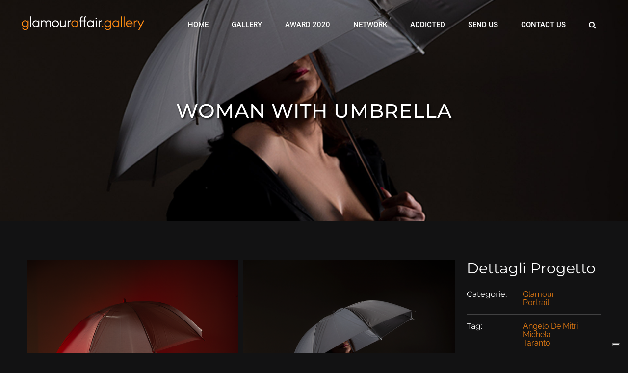

--- FILE ---
content_type: text/html; charset=UTF-8
request_url: https://www.glamouraffair.gallery/portfolio-items/woman-with-umbrella/
body_size: 23140
content:

<!DOCTYPE html>
<html class="avada-html-layout-wide avada-html-header-position-top avada-header-color-not-opaque" lang="it-IT">
<head>
	<meta http-equiv="X-UA-Compatible" content="IE=edge" />
	<meta http-equiv="Content-Type" content="text/html; charset=utf-8"/>
	<meta name="viewport" content="width=device-width, initial-scale=1" />
	<meta name='robots' content='index, follow, max-image-preview:large, max-snippet:-1, max-video-preview:-1' />

	<!-- This site is optimized with the Yoast SEO plugin v22.7 - https://yoast.com/wordpress/plugins/seo/ -->
	<title>WOMAN WITH UMBRELLA - GlamourAffair Gallery</title>
	<meta name="description" content="Categorie: Glamour, Portrait - Photographer: ANGELO DE MITRI - Model: MICHELA - Location: Taranto, TA, Italia" />
	<link rel="canonical" href="https://www.glamouraffair.gallery/portfolio-items/woman-with-umbrella/" />
	<meta property="og:locale" content="it_IT" />
	<meta property="og:type" content="article" />
	<meta property="og:title" content="WOMAN WITH UMBRELLA - GlamourAffair Gallery" />
	<meta property="og:description" content="Categorie: Glamour, Portrait - Photographer: ANGELO DE MITRI - Model: MICHELA - Location: Taranto, TA, Italia" />
	<meta property="og:url" content="https://www.glamouraffair.gallery/portfolio-items/woman-with-umbrella/" />
	<meta property="og:site_name" content="GlamourAffair Gallery" />
	<meta property="og:image" content="https://usercontent.one/wp/www.glamouraffair.gallery/wp-content/uploads/2020/09/WOMAN-WITH-UMBRELLA-Angelo-De-Mitri-Cover-1-.jpg?media=1709645354" />
	<meta property="og:image:width" content="1440" />
	<meta property="og:image:height" content="1080" />
	<meta property="og:image:type" content="image/jpeg" />
	<meta name="twitter:card" content="summary_large_image" />
	<meta name="twitter:label1" content="Tempo di lettura stimato" />
	<meta name="twitter:data1" content="5 minuti" />
	<script type="application/ld+json" class="yoast-schema-graph">{"@context":"https://schema.org","@graph":[{"@type":"WebPage","@id":"https://www.glamouraffair.gallery/portfolio-items/woman-with-umbrella/","url":"https://www.glamouraffair.gallery/portfolio-items/woman-with-umbrella/","name":"WOMAN WITH UMBRELLA - GlamourAffair Gallery","isPartOf":{"@id":"https://www.glamouraffair.gallery/#website"},"primaryImageOfPage":{"@id":"https://www.glamouraffair.gallery/portfolio-items/woman-with-umbrella/#primaryimage"},"image":{"@id":"https://www.glamouraffair.gallery/portfolio-items/woman-with-umbrella/#primaryimage"},"thumbnailUrl":"https://usercontent.one/wp/www.glamouraffair.gallery/wp-content/uploads/2020/09/WOMAN-WITH-UMBRELLA-Angelo-De-Mitri-Cover-1-.jpg?media=1709645354","datePublished":"2020-09-16T13:07:37+00:00","dateModified":"2020-09-16T13:07:37+00:00","description":"Categorie: Glamour, Portrait - Photographer: ANGELO DE MITRI - Model: MICHELA - Location: Taranto, TA, Italia","breadcrumb":{"@id":"https://www.glamouraffair.gallery/portfolio-items/woman-with-umbrella/#breadcrumb"},"inLanguage":"it-IT","potentialAction":[{"@type":"ReadAction","target":["https://www.glamouraffair.gallery/portfolio-items/woman-with-umbrella/"]}]},{"@type":"ImageObject","inLanguage":"it-IT","@id":"https://www.glamouraffair.gallery/portfolio-items/woman-with-umbrella/#primaryimage","url":"https://www.glamouraffair.gallery/wp-content/uploads/2020/09/WOMAN-WITH-UMBRELLA-Angelo-De-Mitri-Cover-1-.jpg","contentUrl":"https://www.glamouraffair.gallery/wp-content/uploads/2020/09/WOMAN-WITH-UMBRELLA-Angelo-De-Mitri-Cover-1-.jpg","width":1440,"height":1080,"caption":"Categorie: Glamour, Portrait - Photographer: ANGELO DE MITRI - Model: MICHELA - Location: Taranto, TA, Italia"},{"@type":"BreadcrumbList","@id":"https://www.glamouraffair.gallery/portfolio-items/woman-with-umbrella/#breadcrumb","itemListElement":[{"@type":"ListItem","position":1,"name":"Home","item":"https://www.glamouraffair.gallery/"},{"@type":"ListItem","position":2,"name":"Portfolio","item":"https://www.glamouraffair.gallery/portfolio-items/"},{"@type":"ListItem","position":3,"name":"WOMAN WITH UMBRELLA"}]},{"@type":"WebSite","@id":"https://www.glamouraffair.gallery/#website","url":"https://www.glamouraffair.gallery/","name":"GlamourAffair Gallery","description":"La Gallery fotografica di GlamourAffair","potentialAction":[{"@type":"SearchAction","target":{"@type":"EntryPoint","urlTemplate":"https://www.glamouraffair.gallery/?s={search_term_string}"},"query-input":"required name=search_term_string"}],"inLanguage":"it-IT"}]}</script>
	<!-- / Yoast SEO plugin. -->


<link rel='dns-prefetch' href='//cdn.iubenda.com' />
<link rel="alternate" type="application/rss+xml" title="GlamourAffair Gallery &raquo; Feed" href="https://www.glamouraffair.gallery/feed/" />
<link rel="alternate" type="application/rss+xml" title="GlamourAffair Gallery &raquo; Feed dei commenti" href="https://www.glamouraffair.gallery/comments/feed/" />
					<link rel="shortcut icon" href="https://usercontent.one/wp/www.glamouraffair.gallery/wp-content/uploads/2019/04/FAV-ga-gallery32.jpg?media=1709645354" type="image/x-icon" />
		
					<!-- Apple Touch Icon -->
			<link rel="apple-touch-icon" sizes="180x180" href="https://usercontent.one/wp/www.glamouraffair.gallery/wp-content/uploads/2019/04/FAV-ga-gallery-114.jpg?media=1709645354">
		
					<!-- Android Icon -->
			<link rel="icon" sizes="192x192" href="https://usercontent.one/wp/www.glamouraffair.gallery/wp-content/uploads/2019/04/FAV-ga-gallery-57.jpg?media=1709645354">
		
					<!-- MS Edge Icon -->
			<meta name="msapplication-TileImage" content="https://usercontent.one/wp/www.glamouraffair.gallery/wp-content/uploads/2019/04/FAV-ga-gallery-72.jpg?media=1709645354">
				<link rel="alternate" type="application/rss+xml" title="GlamourAffair Gallery &raquo; WOMAN WITH UMBRELLA Feed dei commenti" href="https://www.glamouraffair.gallery/portfolio-items/woman-with-umbrella/feed/" />
		<!-- This site uses the Google Analytics by MonsterInsights plugin v8.23.1 - Using Analytics tracking - https://www.monsterinsights.com/ -->
		<!-- Note: MonsterInsights is not currently configured on this site. The site owner needs to authenticate with Google Analytics in the MonsterInsights settings panel. -->
					<!-- No tracking code set -->
				<!-- / Google Analytics by MonsterInsights -->
		<script type="text/javascript">
/* <![CDATA[ */
window._wpemojiSettings = {"baseUrl":"https:\/\/s.w.org\/images\/core\/emoji\/14.0.0\/72x72\/","ext":".png","svgUrl":"https:\/\/s.w.org\/images\/core\/emoji\/14.0.0\/svg\/","svgExt":".svg","source":{"concatemoji":"https:\/\/www.glamouraffair.gallery\/wp-includes\/js\/wp-emoji-release.min.js?ver=6.4.7"}};
/*! This file is auto-generated */
!function(i,n){var o,s,e;function c(e){try{var t={supportTests:e,timestamp:(new Date).valueOf()};sessionStorage.setItem(o,JSON.stringify(t))}catch(e){}}function p(e,t,n){e.clearRect(0,0,e.canvas.width,e.canvas.height),e.fillText(t,0,0);var t=new Uint32Array(e.getImageData(0,0,e.canvas.width,e.canvas.height).data),r=(e.clearRect(0,0,e.canvas.width,e.canvas.height),e.fillText(n,0,0),new Uint32Array(e.getImageData(0,0,e.canvas.width,e.canvas.height).data));return t.every(function(e,t){return e===r[t]})}function u(e,t,n){switch(t){case"flag":return n(e,"\ud83c\udff3\ufe0f\u200d\u26a7\ufe0f","\ud83c\udff3\ufe0f\u200b\u26a7\ufe0f")?!1:!n(e,"\ud83c\uddfa\ud83c\uddf3","\ud83c\uddfa\u200b\ud83c\uddf3")&&!n(e,"\ud83c\udff4\udb40\udc67\udb40\udc62\udb40\udc65\udb40\udc6e\udb40\udc67\udb40\udc7f","\ud83c\udff4\u200b\udb40\udc67\u200b\udb40\udc62\u200b\udb40\udc65\u200b\udb40\udc6e\u200b\udb40\udc67\u200b\udb40\udc7f");case"emoji":return!n(e,"\ud83e\udef1\ud83c\udffb\u200d\ud83e\udef2\ud83c\udfff","\ud83e\udef1\ud83c\udffb\u200b\ud83e\udef2\ud83c\udfff")}return!1}function f(e,t,n){var r="undefined"!=typeof WorkerGlobalScope&&self instanceof WorkerGlobalScope?new OffscreenCanvas(300,150):i.createElement("canvas"),a=r.getContext("2d",{willReadFrequently:!0}),o=(a.textBaseline="top",a.font="600 32px Arial",{});return e.forEach(function(e){o[e]=t(a,e,n)}),o}function t(e){var t=i.createElement("script");t.src=e,t.defer=!0,i.head.appendChild(t)}"undefined"!=typeof Promise&&(o="wpEmojiSettingsSupports",s=["flag","emoji"],n.supports={everything:!0,everythingExceptFlag:!0},e=new Promise(function(e){i.addEventListener("DOMContentLoaded",e,{once:!0})}),new Promise(function(t){var n=function(){try{var e=JSON.parse(sessionStorage.getItem(o));if("object"==typeof e&&"number"==typeof e.timestamp&&(new Date).valueOf()<e.timestamp+604800&&"object"==typeof e.supportTests)return e.supportTests}catch(e){}return null}();if(!n){if("undefined"!=typeof Worker&&"undefined"!=typeof OffscreenCanvas&&"undefined"!=typeof URL&&URL.createObjectURL&&"undefined"!=typeof Blob)try{var e="postMessage("+f.toString()+"("+[JSON.stringify(s),u.toString(),p.toString()].join(",")+"));",r=new Blob([e],{type:"text/javascript"}),a=new Worker(URL.createObjectURL(r),{name:"wpTestEmojiSupports"});return void(a.onmessage=function(e){c(n=e.data),a.terminate(),t(n)})}catch(e){}c(n=f(s,u,p))}t(n)}).then(function(e){for(var t in e)n.supports[t]=e[t],n.supports.everything=n.supports.everything&&n.supports[t],"flag"!==t&&(n.supports.everythingExceptFlag=n.supports.everythingExceptFlag&&n.supports[t]);n.supports.everythingExceptFlag=n.supports.everythingExceptFlag&&!n.supports.flag,n.DOMReady=!1,n.readyCallback=function(){n.DOMReady=!0}}).then(function(){return e}).then(function(){var e;n.supports.everything||(n.readyCallback(),(e=n.source||{}).concatemoji?t(e.concatemoji):e.wpemoji&&e.twemoji&&(t(e.twemoji),t(e.wpemoji)))}))}((window,document),window._wpemojiSettings);
/* ]]> */
</script>
<link rel='stylesheet' id='sbi_styles-css' href='https://usercontent.one/wp/www.glamouraffair.gallery/wp-content/plugins/instagram-feed/css/sbi-styles.min.css?ver=6.2.7&media=1709645354' type='text/css' media='all' />
<style id='wp-emoji-styles-inline-css' type='text/css'>

	img.wp-smiley, img.emoji {
		display: inline !important;
		border: none !important;
		box-shadow: none !important;
		height: 1em !important;
		width: 1em !important;
		margin: 0 0.07em !important;
		vertical-align: -0.1em !important;
		background: none !important;
		padding: 0 !important;
	}
</style>
<link rel='stylesheet' id='wp-block-library-css' href='https://www.glamouraffair.gallery/wp-includes/css/dist/block-library/style.min.css?ver=6.4.7' type='text/css' media='all' />
<style id='wp-block-library-theme-inline-css' type='text/css'>
.wp-block-audio figcaption{color:#555;font-size:13px;text-align:center}.is-dark-theme .wp-block-audio figcaption{color:hsla(0,0%,100%,.65)}.wp-block-audio{margin:0 0 1em}.wp-block-code{border:1px solid #ccc;border-radius:4px;font-family:Menlo,Consolas,monaco,monospace;padding:.8em 1em}.wp-block-embed figcaption{color:#555;font-size:13px;text-align:center}.is-dark-theme .wp-block-embed figcaption{color:hsla(0,0%,100%,.65)}.wp-block-embed{margin:0 0 1em}.blocks-gallery-caption{color:#555;font-size:13px;text-align:center}.is-dark-theme .blocks-gallery-caption{color:hsla(0,0%,100%,.65)}.wp-block-image figcaption{color:#555;font-size:13px;text-align:center}.is-dark-theme .wp-block-image figcaption{color:hsla(0,0%,100%,.65)}.wp-block-image{margin:0 0 1em}.wp-block-pullquote{border-bottom:4px solid;border-top:4px solid;color:currentColor;margin-bottom:1.75em}.wp-block-pullquote cite,.wp-block-pullquote footer,.wp-block-pullquote__citation{color:currentColor;font-size:.8125em;font-style:normal;text-transform:uppercase}.wp-block-quote{border-left:.25em solid;margin:0 0 1.75em;padding-left:1em}.wp-block-quote cite,.wp-block-quote footer{color:currentColor;font-size:.8125em;font-style:normal;position:relative}.wp-block-quote.has-text-align-right{border-left:none;border-right:.25em solid;padding-left:0;padding-right:1em}.wp-block-quote.has-text-align-center{border:none;padding-left:0}.wp-block-quote.is-large,.wp-block-quote.is-style-large,.wp-block-quote.is-style-plain{border:none}.wp-block-search .wp-block-search__label{font-weight:700}.wp-block-search__button{border:1px solid #ccc;padding:.375em .625em}:where(.wp-block-group.has-background){padding:1.25em 2.375em}.wp-block-separator.has-css-opacity{opacity:.4}.wp-block-separator{border:none;border-bottom:2px solid;margin-left:auto;margin-right:auto}.wp-block-separator.has-alpha-channel-opacity{opacity:1}.wp-block-separator:not(.is-style-wide):not(.is-style-dots){width:100px}.wp-block-separator.has-background:not(.is-style-dots){border-bottom:none;height:1px}.wp-block-separator.has-background:not(.is-style-wide):not(.is-style-dots){height:2px}.wp-block-table{margin:0 0 1em}.wp-block-table td,.wp-block-table th{word-break:normal}.wp-block-table figcaption{color:#555;font-size:13px;text-align:center}.is-dark-theme .wp-block-table figcaption{color:hsla(0,0%,100%,.65)}.wp-block-video figcaption{color:#555;font-size:13px;text-align:center}.is-dark-theme .wp-block-video figcaption{color:hsla(0,0%,100%,.65)}.wp-block-video{margin:0 0 1em}.wp-block-template-part.has-background{margin-bottom:0;margin-top:0;padding:1.25em 2.375em}
</style>
<style id='classic-theme-styles-inline-css' type='text/css'>
/*! This file is auto-generated */
.wp-block-button__link{color:#fff;background-color:#32373c;border-radius:9999px;box-shadow:none;text-decoration:none;padding:calc(.667em + 2px) calc(1.333em + 2px);font-size:1.125em}.wp-block-file__button{background:#32373c;color:#fff;text-decoration:none}
</style>
<style id='global-styles-inline-css' type='text/css'>
body{--wp--preset--color--black: #000000;--wp--preset--color--cyan-bluish-gray: #abb8c3;--wp--preset--color--white: #ffffff;--wp--preset--color--pale-pink: #f78da7;--wp--preset--color--vivid-red: #cf2e2e;--wp--preset--color--luminous-vivid-orange: #ff6900;--wp--preset--color--luminous-vivid-amber: #fcb900;--wp--preset--color--light-green-cyan: #7bdcb5;--wp--preset--color--vivid-green-cyan: #00d084;--wp--preset--color--pale-cyan-blue: #8ed1fc;--wp--preset--color--vivid-cyan-blue: #0693e3;--wp--preset--color--vivid-purple: #9b51e0;--wp--preset--color--awb-color-1: rgba(255,255,255,1);--wp--preset--color--awb-color-2: rgba(246,246,246,1);--wp--preset--color--awb-color-3: rgba(160,206,78,1);--wp--preset--color--awb-color-4: rgba(76,169,180,1);--wp--preset--color--awb-color-5: rgba(224,121,18,1);--wp--preset--color--awb-color-6: rgba(116,116,116,1);--wp--preset--color--awb-color-7: rgba(51,51,51,1);--wp--preset--color--awb-color-8: rgba(0,0,0,1);--wp--preset--color--awb-color-custom-10: rgba(255,255,255,.2);--wp--preset--color--awb-color-custom-11: rgba(33,41,52,1);--wp--preset--color--awb-color-custom-12: rgba(242,243,245,1);--wp--preset--color--awb-color-custom-13: rgba(18,18,19,1);--wp--preset--color--awb-color-custom-14: rgba(24,24,25,1);--wp--preset--color--awb-color-custom-15: rgba(27,27,28,1);--wp--preset--color--awb-color-custom-16: rgba(101,188,123,1);--wp--preset--color--awb-color-custom-17: rgba(12,12,13,1);--wp--preset--color--awb-color-custom-18: rgba(234,234,234,1);--wp--preset--gradient--vivid-cyan-blue-to-vivid-purple: linear-gradient(135deg,rgba(6,147,227,1) 0%,rgb(155,81,224) 100%);--wp--preset--gradient--light-green-cyan-to-vivid-green-cyan: linear-gradient(135deg,rgb(122,220,180) 0%,rgb(0,208,130) 100%);--wp--preset--gradient--luminous-vivid-amber-to-luminous-vivid-orange: linear-gradient(135deg,rgba(252,185,0,1) 0%,rgba(255,105,0,1) 100%);--wp--preset--gradient--luminous-vivid-orange-to-vivid-red: linear-gradient(135deg,rgba(255,105,0,1) 0%,rgb(207,46,46) 100%);--wp--preset--gradient--very-light-gray-to-cyan-bluish-gray: linear-gradient(135deg,rgb(238,238,238) 0%,rgb(169,184,195) 100%);--wp--preset--gradient--cool-to-warm-spectrum: linear-gradient(135deg,rgb(74,234,220) 0%,rgb(151,120,209) 20%,rgb(207,42,186) 40%,rgb(238,44,130) 60%,rgb(251,105,98) 80%,rgb(254,248,76) 100%);--wp--preset--gradient--blush-light-purple: linear-gradient(135deg,rgb(255,206,236) 0%,rgb(152,150,240) 100%);--wp--preset--gradient--blush-bordeaux: linear-gradient(135deg,rgb(254,205,165) 0%,rgb(254,45,45) 50%,rgb(107,0,62) 100%);--wp--preset--gradient--luminous-dusk: linear-gradient(135deg,rgb(255,203,112) 0%,rgb(199,81,192) 50%,rgb(65,88,208) 100%);--wp--preset--gradient--pale-ocean: linear-gradient(135deg,rgb(255,245,203) 0%,rgb(182,227,212) 50%,rgb(51,167,181) 100%);--wp--preset--gradient--electric-grass: linear-gradient(135deg,rgb(202,248,128) 0%,rgb(113,206,126) 100%);--wp--preset--gradient--midnight: linear-gradient(135deg,rgb(2,3,129) 0%,rgb(40,116,252) 100%);--wp--preset--font-size--small: 12px;--wp--preset--font-size--medium: 20px;--wp--preset--font-size--large: 24px;--wp--preset--font-size--x-large: 42px;--wp--preset--font-size--normal: 16px;--wp--preset--font-size--xlarge: 32px;--wp--preset--font-size--huge: 48px;--wp--preset--spacing--20: 0.44rem;--wp--preset--spacing--30: 0.67rem;--wp--preset--spacing--40: 1rem;--wp--preset--spacing--50: 1.5rem;--wp--preset--spacing--60: 2.25rem;--wp--preset--spacing--70: 3.38rem;--wp--preset--spacing--80: 5.06rem;--wp--preset--shadow--natural: 6px 6px 9px rgba(0, 0, 0, 0.2);--wp--preset--shadow--deep: 12px 12px 50px rgba(0, 0, 0, 0.4);--wp--preset--shadow--sharp: 6px 6px 0px rgba(0, 0, 0, 0.2);--wp--preset--shadow--outlined: 6px 6px 0px -3px rgba(255, 255, 255, 1), 6px 6px rgba(0, 0, 0, 1);--wp--preset--shadow--crisp: 6px 6px 0px rgba(0, 0, 0, 1);}:where(.is-layout-flex){gap: 0.5em;}:where(.is-layout-grid){gap: 0.5em;}body .is-layout-flow > .alignleft{float: left;margin-inline-start: 0;margin-inline-end: 2em;}body .is-layout-flow > .alignright{float: right;margin-inline-start: 2em;margin-inline-end: 0;}body .is-layout-flow > .aligncenter{margin-left: auto !important;margin-right: auto !important;}body .is-layout-constrained > .alignleft{float: left;margin-inline-start: 0;margin-inline-end: 2em;}body .is-layout-constrained > .alignright{float: right;margin-inline-start: 2em;margin-inline-end: 0;}body .is-layout-constrained > .aligncenter{margin-left: auto !important;margin-right: auto !important;}body .is-layout-constrained > :where(:not(.alignleft):not(.alignright):not(.alignfull)){max-width: var(--wp--style--global--content-size);margin-left: auto !important;margin-right: auto !important;}body .is-layout-constrained > .alignwide{max-width: var(--wp--style--global--wide-size);}body .is-layout-flex{display: flex;}body .is-layout-flex{flex-wrap: wrap;align-items: center;}body .is-layout-flex > *{margin: 0;}body .is-layout-grid{display: grid;}body .is-layout-grid > *{margin: 0;}:where(.wp-block-columns.is-layout-flex){gap: 2em;}:where(.wp-block-columns.is-layout-grid){gap: 2em;}:where(.wp-block-post-template.is-layout-flex){gap: 1.25em;}:where(.wp-block-post-template.is-layout-grid){gap: 1.25em;}.has-black-color{color: var(--wp--preset--color--black) !important;}.has-cyan-bluish-gray-color{color: var(--wp--preset--color--cyan-bluish-gray) !important;}.has-white-color{color: var(--wp--preset--color--white) !important;}.has-pale-pink-color{color: var(--wp--preset--color--pale-pink) !important;}.has-vivid-red-color{color: var(--wp--preset--color--vivid-red) !important;}.has-luminous-vivid-orange-color{color: var(--wp--preset--color--luminous-vivid-orange) !important;}.has-luminous-vivid-amber-color{color: var(--wp--preset--color--luminous-vivid-amber) !important;}.has-light-green-cyan-color{color: var(--wp--preset--color--light-green-cyan) !important;}.has-vivid-green-cyan-color{color: var(--wp--preset--color--vivid-green-cyan) !important;}.has-pale-cyan-blue-color{color: var(--wp--preset--color--pale-cyan-blue) !important;}.has-vivid-cyan-blue-color{color: var(--wp--preset--color--vivid-cyan-blue) !important;}.has-vivid-purple-color{color: var(--wp--preset--color--vivid-purple) !important;}.has-black-background-color{background-color: var(--wp--preset--color--black) !important;}.has-cyan-bluish-gray-background-color{background-color: var(--wp--preset--color--cyan-bluish-gray) !important;}.has-white-background-color{background-color: var(--wp--preset--color--white) !important;}.has-pale-pink-background-color{background-color: var(--wp--preset--color--pale-pink) !important;}.has-vivid-red-background-color{background-color: var(--wp--preset--color--vivid-red) !important;}.has-luminous-vivid-orange-background-color{background-color: var(--wp--preset--color--luminous-vivid-orange) !important;}.has-luminous-vivid-amber-background-color{background-color: var(--wp--preset--color--luminous-vivid-amber) !important;}.has-light-green-cyan-background-color{background-color: var(--wp--preset--color--light-green-cyan) !important;}.has-vivid-green-cyan-background-color{background-color: var(--wp--preset--color--vivid-green-cyan) !important;}.has-pale-cyan-blue-background-color{background-color: var(--wp--preset--color--pale-cyan-blue) !important;}.has-vivid-cyan-blue-background-color{background-color: var(--wp--preset--color--vivid-cyan-blue) !important;}.has-vivid-purple-background-color{background-color: var(--wp--preset--color--vivid-purple) !important;}.has-black-border-color{border-color: var(--wp--preset--color--black) !important;}.has-cyan-bluish-gray-border-color{border-color: var(--wp--preset--color--cyan-bluish-gray) !important;}.has-white-border-color{border-color: var(--wp--preset--color--white) !important;}.has-pale-pink-border-color{border-color: var(--wp--preset--color--pale-pink) !important;}.has-vivid-red-border-color{border-color: var(--wp--preset--color--vivid-red) !important;}.has-luminous-vivid-orange-border-color{border-color: var(--wp--preset--color--luminous-vivid-orange) !important;}.has-luminous-vivid-amber-border-color{border-color: var(--wp--preset--color--luminous-vivid-amber) !important;}.has-light-green-cyan-border-color{border-color: var(--wp--preset--color--light-green-cyan) !important;}.has-vivid-green-cyan-border-color{border-color: var(--wp--preset--color--vivid-green-cyan) !important;}.has-pale-cyan-blue-border-color{border-color: var(--wp--preset--color--pale-cyan-blue) !important;}.has-vivid-cyan-blue-border-color{border-color: var(--wp--preset--color--vivid-cyan-blue) !important;}.has-vivid-purple-border-color{border-color: var(--wp--preset--color--vivid-purple) !important;}.has-vivid-cyan-blue-to-vivid-purple-gradient-background{background: var(--wp--preset--gradient--vivid-cyan-blue-to-vivid-purple) !important;}.has-light-green-cyan-to-vivid-green-cyan-gradient-background{background: var(--wp--preset--gradient--light-green-cyan-to-vivid-green-cyan) !important;}.has-luminous-vivid-amber-to-luminous-vivid-orange-gradient-background{background: var(--wp--preset--gradient--luminous-vivid-amber-to-luminous-vivid-orange) !important;}.has-luminous-vivid-orange-to-vivid-red-gradient-background{background: var(--wp--preset--gradient--luminous-vivid-orange-to-vivid-red) !important;}.has-very-light-gray-to-cyan-bluish-gray-gradient-background{background: var(--wp--preset--gradient--very-light-gray-to-cyan-bluish-gray) !important;}.has-cool-to-warm-spectrum-gradient-background{background: var(--wp--preset--gradient--cool-to-warm-spectrum) !important;}.has-blush-light-purple-gradient-background{background: var(--wp--preset--gradient--blush-light-purple) !important;}.has-blush-bordeaux-gradient-background{background: var(--wp--preset--gradient--blush-bordeaux) !important;}.has-luminous-dusk-gradient-background{background: var(--wp--preset--gradient--luminous-dusk) !important;}.has-pale-ocean-gradient-background{background: var(--wp--preset--gradient--pale-ocean) !important;}.has-electric-grass-gradient-background{background: var(--wp--preset--gradient--electric-grass) !important;}.has-midnight-gradient-background{background: var(--wp--preset--gradient--midnight) !important;}.has-small-font-size{font-size: var(--wp--preset--font-size--small) !important;}.has-medium-font-size{font-size: var(--wp--preset--font-size--medium) !important;}.has-large-font-size{font-size: var(--wp--preset--font-size--large) !important;}.has-x-large-font-size{font-size: var(--wp--preset--font-size--x-large) !important;}
.wp-block-navigation a:where(:not(.wp-element-button)){color: inherit;}
:where(.wp-block-post-template.is-layout-flex){gap: 1.25em;}:where(.wp-block-post-template.is-layout-grid){gap: 1.25em;}
:where(.wp-block-columns.is-layout-flex){gap: 2em;}:where(.wp-block-columns.is-layout-grid){gap: 2em;}
.wp-block-pullquote{font-size: 1.5em;line-height: 1.6;}
</style>
<link rel='stylesheet' id='cf7-dropfiles-css' href='https://usercontent.one/wp/www.glamouraffair.gallery/wp-content/plugins/contact-form-7-drop-files/frontend/css/cf7-dropfiles.css?ver=6.4.7&media=1709645354' type='text/css' media='all' />
<link rel='stylesheet' id='fusion-dynamic-css-css' href='https://usercontent.one/wp/www.glamouraffair.gallery/wp-content/uploads/fusion-styles/35896ce0561b6baa11586b743bd93550.min.css?ver=3.11.7&media=1709645354' type='text/css' media='all' />
<link rel='stylesheet' id='avada-fullwidth-md-css' href='https://usercontent.one/wp/www.glamouraffair.gallery/wp-content/plugins/fusion-builder/assets/css/media/fullwidth-md.min.css?ver=3.11.7&media=1709645354' type='text/css' media='only screen and (max-width: 1024px)' />
<link rel='stylesheet' id='avada-fullwidth-sm-css' href='https://usercontent.one/wp/www.glamouraffair.gallery/wp-content/plugins/fusion-builder/assets/css/media/fullwidth-sm.min.css?ver=3.11.7&media=1709645354' type='text/css' media='only screen and (max-width: 640px)' />
<link rel='stylesheet' id='avada-icon-md-css' href='https://usercontent.one/wp/www.glamouraffair.gallery/wp-content/plugins/fusion-builder/assets/css/media/icon-md.min.css?ver=3.11.7&media=1709645354' type='text/css' media='only screen and (max-width: 1024px)' />
<link rel='stylesheet' id='avada-icon-sm-css' href='https://usercontent.one/wp/www.glamouraffair.gallery/wp-content/plugins/fusion-builder/assets/css/media/icon-sm.min.css?ver=3.11.7&media=1709645354' type='text/css' media='only screen and (max-width: 640px)' />
<link rel='stylesheet' id='avada-grid-md-css' href='https://usercontent.one/wp/www.glamouraffair.gallery/wp-content/plugins/fusion-builder/assets/css/media/grid-md.min.css?ver=7.11.7&media=1709645354' type='text/css' media='only screen and (max-width: 1024px)' />
<link rel='stylesheet' id='avada-grid-sm-css' href='https://usercontent.one/wp/www.glamouraffair.gallery/wp-content/plugins/fusion-builder/assets/css/media/grid-sm.min.css?ver=7.11.7&media=1709645354' type='text/css' media='only screen and (max-width: 640px)' />
<link rel='stylesheet' id='avada-image-md-css' href='https://usercontent.one/wp/www.glamouraffair.gallery/wp-content/plugins/fusion-builder/assets/css/media/image-md.min.css?ver=7.11.7&media=1709645354' type='text/css' media='only screen and (max-width: 1024px)' />
<link rel='stylesheet' id='avada-image-sm-css' href='https://usercontent.one/wp/www.glamouraffair.gallery/wp-content/plugins/fusion-builder/assets/css/media/image-sm.min.css?ver=7.11.7&media=1709645354' type='text/css' media='only screen and (max-width: 640px)' />
<link rel='stylesheet' id='avada-person-md-css' href='https://usercontent.one/wp/www.glamouraffair.gallery/wp-content/plugins/fusion-builder/assets/css/media/person-md.min.css?ver=7.11.7&media=1709645354' type='text/css' media='only screen and (max-width: 1024px)' />
<link rel='stylesheet' id='avada-person-sm-css' href='https://usercontent.one/wp/www.glamouraffair.gallery/wp-content/plugins/fusion-builder/assets/css/media/person-sm.min.css?ver=7.11.7&media=1709645354' type='text/css' media='only screen and (max-width: 640px)' />
<link rel='stylesheet' id='avada-section-separator-md-css' href='https://usercontent.one/wp/www.glamouraffair.gallery/wp-content/plugins/fusion-builder/assets/css/media/section-separator-md.min.css?ver=3.11.7&media=1709645354' type='text/css' media='only screen and (max-width: 1024px)' />
<link rel='stylesheet' id='avada-section-separator-sm-css' href='https://usercontent.one/wp/www.glamouraffair.gallery/wp-content/plugins/fusion-builder/assets/css/media/section-separator-sm.min.css?ver=3.11.7&media=1709645354' type='text/css' media='only screen and (max-width: 640px)' />
<link rel='stylesheet' id='avada-social-sharing-md-css' href='https://usercontent.one/wp/www.glamouraffair.gallery/wp-content/plugins/fusion-builder/assets/css/media/social-sharing-md.min.css?ver=7.11.7&media=1709645354' type='text/css' media='only screen and (max-width: 1024px)' />
<link rel='stylesheet' id='avada-social-sharing-sm-css' href='https://usercontent.one/wp/www.glamouraffair.gallery/wp-content/plugins/fusion-builder/assets/css/media/social-sharing-sm.min.css?ver=7.11.7&media=1709645354' type='text/css' media='only screen and (max-width: 640px)' />
<link rel='stylesheet' id='avada-social-links-md-css' href='https://usercontent.one/wp/www.glamouraffair.gallery/wp-content/plugins/fusion-builder/assets/css/media/social-links-md.min.css?ver=7.11.7&media=1709645354' type='text/css' media='only screen and (max-width: 1024px)' />
<link rel='stylesheet' id='avada-social-links-sm-css' href='https://usercontent.one/wp/www.glamouraffair.gallery/wp-content/plugins/fusion-builder/assets/css/media/social-links-sm.min.css?ver=7.11.7&media=1709645354' type='text/css' media='only screen and (max-width: 640px)' />
<link rel='stylesheet' id='avada-tabs-lg-min-css' href='https://usercontent.one/wp/www.glamouraffair.gallery/wp-content/plugins/fusion-builder/assets/css/media/tabs-lg-min.min.css?ver=7.11.7&media=1709645354' type='text/css' media='only screen and (min-width: 640px)' />
<link rel='stylesheet' id='avada-tabs-lg-max-css' href='https://usercontent.one/wp/www.glamouraffair.gallery/wp-content/plugins/fusion-builder/assets/css/media/tabs-lg-max.min.css?ver=7.11.7&media=1709645354' type='text/css' media='only screen and (max-width: 640px)' />
<link rel='stylesheet' id='avada-tabs-md-css' href='https://usercontent.one/wp/www.glamouraffair.gallery/wp-content/plugins/fusion-builder/assets/css/media/tabs-md.min.css?ver=7.11.7&media=1709645354' type='text/css' media='only screen and (max-width: 1024px)' />
<link rel='stylesheet' id='avada-tabs-sm-css' href='https://usercontent.one/wp/www.glamouraffair.gallery/wp-content/plugins/fusion-builder/assets/css/media/tabs-sm.min.css?ver=7.11.7&media=1709645354' type='text/css' media='only screen and (max-width: 640px)' />
<link rel='stylesheet' id='awb-title-md-css' href='https://usercontent.one/wp/www.glamouraffair.gallery/wp-content/plugins/fusion-builder/assets/css/media/title-md.min.css?ver=3.11.7&media=1709645354' type='text/css' media='only screen and (max-width: 1024px)' />
<link rel='stylesheet' id='awb-title-sm-css' href='https://usercontent.one/wp/www.glamouraffair.gallery/wp-content/plugins/fusion-builder/assets/css/media/title-sm.min.css?ver=3.11.7&media=1709645354' type='text/css' media='only screen and (max-width: 640px)' />
<link rel='stylesheet' id='avada-swiper-md-css' href='https://usercontent.one/wp/www.glamouraffair.gallery/wp-content/plugins/fusion-builder/assets/css/media/swiper-md.min.css?ver=7.11.7&media=1709645354' type='text/css' media='only screen and (max-width: 1024px)' />
<link rel='stylesheet' id='avada-swiper-sm-css' href='https://usercontent.one/wp/www.glamouraffair.gallery/wp-content/plugins/fusion-builder/assets/css/media/swiper-sm.min.css?ver=7.11.7&media=1709645354' type='text/css' media='only screen and (max-width: 640px)' />
<link rel='stylesheet' id='avada-post-cards-md-css' href='https://usercontent.one/wp/www.glamouraffair.gallery/wp-content/plugins/fusion-builder/assets/css/media/post-cards-md.min.css?ver=7.11.7&media=1709645354' type='text/css' media='only screen and (max-width: 1024px)' />
<link rel='stylesheet' id='avada-post-cards-sm-css' href='https://usercontent.one/wp/www.glamouraffair.gallery/wp-content/plugins/fusion-builder/assets/css/media/post-cards-sm.min.css?ver=7.11.7&media=1709645354' type='text/css' media='only screen and (max-width: 640px)' />
<link rel='stylesheet' id='avada-facebook-page-md-css' href='https://usercontent.one/wp/www.glamouraffair.gallery/wp-content/plugins/fusion-builder/assets/css/media/facebook-page-md.min.css?ver=7.11.7&media=1709645354' type='text/css' media='only screen and (max-width: 1024px)' />
<link rel='stylesheet' id='avada-facebook-page-sm-css' href='https://usercontent.one/wp/www.glamouraffair.gallery/wp-content/plugins/fusion-builder/assets/css/media/facebook-page-sm.min.css?ver=7.11.7&media=1709645354' type='text/css' media='only screen and (max-width: 640px)' />
<link rel='stylesheet' id='avada-twitter-timeline-md-css' href='https://usercontent.one/wp/www.glamouraffair.gallery/wp-content/plugins/fusion-builder/assets/css/media/twitter-timeline-md.min.css?ver=7.11.7&media=1709645354' type='text/css' media='only screen and (max-width: 1024px)' />
<link rel='stylesheet' id='avada-twitter-timeline-sm-css' href='https://usercontent.one/wp/www.glamouraffair.gallery/wp-content/plugins/fusion-builder/assets/css/media/twitter-timeline-sm.min.css?ver=7.11.7&media=1709645354' type='text/css' media='only screen and (max-width: 640px)' />
<link rel='stylesheet' id='avada-flickr-md-css' href='https://usercontent.one/wp/www.glamouraffair.gallery/wp-content/plugins/fusion-builder/assets/css/media/flickr-md.min.css?ver=7.11.7&media=1709645354' type='text/css' media='only screen and (max-width: 1024px)' />
<link rel='stylesheet' id='avada-flickr-sm-css' href='https://usercontent.one/wp/www.glamouraffair.gallery/wp-content/plugins/fusion-builder/assets/css/media/flickr-sm.min.css?ver=7.11.7&media=1709645354' type='text/css' media='only screen and (max-width: 640px)' />
<link rel='stylesheet' id='avada-tagcloud-md-css' href='https://usercontent.one/wp/www.glamouraffair.gallery/wp-content/plugins/fusion-builder/assets/css/media/tagcloud-md.min.css?ver=7.11.7&media=1709645354' type='text/css' media='only screen and (max-width: 1024px)' />
<link rel='stylesheet' id='avada-tagcloud-sm-css' href='https://usercontent.one/wp/www.glamouraffair.gallery/wp-content/plugins/fusion-builder/assets/css/media/tagcloud-sm.min.css?ver=7.11.7&media=1709645354' type='text/css' media='only screen and (max-width: 640px)' />
<link rel='stylesheet' id='avada-instagram-md-css' href='https://usercontent.one/wp/www.glamouraffair.gallery/wp-content/plugins/fusion-builder/assets/css/media/instagram-md.min.css?ver=7.11.7&media=1709645354' type='text/css' media='only screen and (max-width: 1024px)' />
<link rel='stylesheet' id='avada-instagram-sm-css' href='https://usercontent.one/wp/www.glamouraffair.gallery/wp-content/plugins/fusion-builder/assets/css/media/instagram-sm.min.css?ver=7.11.7&media=1709645354' type='text/css' media='only screen and (max-width: 640px)' />
<link rel='stylesheet' id='awb-meta-md-css' href='https://usercontent.one/wp/www.glamouraffair.gallery/wp-content/plugins/fusion-builder/assets/css/media/meta-md.min.css?ver=7.11.7&media=1709645354' type='text/css' media='only screen and (max-width: 1024px)' />
<link rel='stylesheet' id='awb-meta-sm-css' href='https://usercontent.one/wp/www.glamouraffair.gallery/wp-content/plugins/fusion-builder/assets/css/media/meta-sm.min.css?ver=7.11.7&media=1709645354' type='text/css' media='only screen and (max-width: 640px)' />
<link rel='stylesheet' id='awb-layout-colums-md-css' href='https://usercontent.one/wp/www.glamouraffair.gallery/wp-content/plugins/fusion-builder/assets/css/media/layout-columns-md.min.css?ver=3.11.7&media=1709645354' type='text/css' media='only screen and (max-width: 1024px)' />
<link rel='stylesheet' id='awb-layout-colums-sm-css' href='https://usercontent.one/wp/www.glamouraffair.gallery/wp-content/plugins/fusion-builder/assets/css/media/layout-columns-sm.min.css?ver=3.11.7&media=1709645354' type='text/css' media='only screen and (max-width: 640px)' />
<link rel='stylesheet' id='avada-max-1c-css' href='https://usercontent.one/wp/www.glamouraffair.gallery/wp-content/themes/Avada/assets/css/media/max-1c.min.css?ver=7.11.7&media=1709645354' type='text/css' media='only screen and (max-width: 640px)' />
<link rel='stylesheet' id='avada-max-2c-css' href='https://usercontent.one/wp/www.glamouraffair.gallery/wp-content/themes/Avada/assets/css/media/max-2c.min.css?ver=7.11.7&media=1709645354' type='text/css' media='only screen and (max-width: 732px)' />
<link rel='stylesheet' id='avada-min-2c-max-3c-css' href='https://usercontent.one/wp/www.glamouraffair.gallery/wp-content/themes/Avada/assets/css/media/min-2c-max-3c.min.css?ver=7.11.7&media=1709645354' type='text/css' media='only screen and (min-width: 732px) and (max-width: 824px)' />
<link rel='stylesheet' id='avada-min-3c-max-4c-css' href='https://usercontent.one/wp/www.glamouraffair.gallery/wp-content/themes/Avada/assets/css/media/min-3c-max-4c.min.css?ver=7.11.7&media=1709645354' type='text/css' media='only screen and (min-width: 824px) and (max-width: 916px)' />
<link rel='stylesheet' id='avada-min-4c-max-5c-css' href='https://usercontent.one/wp/www.glamouraffair.gallery/wp-content/themes/Avada/assets/css/media/min-4c-max-5c.min.css?ver=7.11.7&media=1709645354' type='text/css' media='only screen and (min-width: 916px) and (max-width: 1008px)' />
<link rel='stylesheet' id='avada-min-5c-max-6c-css' href='https://usercontent.one/wp/www.glamouraffair.gallery/wp-content/themes/Avada/assets/css/media/min-5c-max-6c.min.css?ver=7.11.7&media=1709645354' type='text/css' media='only screen and (min-width: 1008px) and (max-width: 1100px)' />
<link rel='stylesheet' id='avada-min-shbp-css' href='https://usercontent.one/wp/www.glamouraffair.gallery/wp-content/themes/Avada/assets/css/media/min-shbp.min.css?ver=7.11.7&media=1709645354' type='text/css' media='only screen and (min-width: 1111px)' />
<link rel='stylesheet' id='avada-min-shbp-header-legacy-css' href='https://usercontent.one/wp/www.glamouraffair.gallery/wp-content/themes/Avada/assets/css/media/min-shbp-header-legacy.min.css?ver=7.11.7&media=1709645354' type='text/css' media='only screen and (min-width: 1111px)' />
<link rel='stylesheet' id='avada-max-shbp-css' href='https://usercontent.one/wp/www.glamouraffair.gallery/wp-content/themes/Avada/assets/css/media/max-shbp.min.css?ver=7.11.7&media=1709645354' type='text/css' media='only screen and (max-width: 1110px)' />
<link rel='stylesheet' id='avada-max-shbp-header-legacy-css' href='https://usercontent.one/wp/www.glamouraffair.gallery/wp-content/themes/Avada/assets/css/media/max-shbp-header-legacy.min.css?ver=7.11.7&media=1709645354' type='text/css' media='only screen and (max-width: 1110px)' />
<link rel='stylesheet' id='avada-max-sh-shbp-css' href='https://usercontent.one/wp/www.glamouraffair.gallery/wp-content/themes/Avada/assets/css/media/max-sh-shbp.min.css?ver=7.11.7&media=1709645354' type='text/css' media='only screen and (max-width: 1110px)' />
<link rel='stylesheet' id='avada-max-sh-shbp-header-legacy-css' href='https://usercontent.one/wp/www.glamouraffair.gallery/wp-content/themes/Avada/assets/css/media/max-sh-shbp-header-legacy.min.css?ver=7.11.7&media=1709645354' type='text/css' media='only screen and (max-width: 1110px)' />
<link rel='stylesheet' id='avada-min-768-max-1024-p-css' href='https://usercontent.one/wp/www.glamouraffair.gallery/wp-content/themes/Avada/assets/css/media/min-768-max-1024-p.min.css?ver=7.11.7&media=1709645354' type='text/css' media='only screen and (min-device-width: 768px) and (max-device-width: 1024px) and (orientation: portrait)' />
<link rel='stylesheet' id='avada-min-768-max-1024-p-header-legacy-css' href='https://usercontent.one/wp/www.glamouraffair.gallery/wp-content/themes/Avada/assets/css/media/min-768-max-1024-p-header-legacy.min.css?ver=7.11.7&media=1709645354' type='text/css' media='only screen and (min-device-width: 768px) and (max-device-width: 1024px) and (orientation: portrait)' />
<link rel='stylesheet' id='avada-min-768-max-1024-l-css' href='https://usercontent.one/wp/www.glamouraffair.gallery/wp-content/themes/Avada/assets/css/media/min-768-max-1024-l.min.css?ver=7.11.7&media=1709645354' type='text/css' media='only screen and (min-device-width: 768px) and (max-device-width: 1024px) and (orientation: landscape)' />
<link rel='stylesheet' id='avada-min-768-max-1024-l-header-legacy-css' href='https://usercontent.one/wp/www.glamouraffair.gallery/wp-content/themes/Avada/assets/css/media/min-768-max-1024-l-header-legacy.min.css?ver=7.11.7&media=1709645354' type='text/css' media='only screen and (min-device-width: 768px) and (max-device-width: 1024px) and (orientation: landscape)' />
<link rel='stylesheet' id='avada-max-sh-cbp-css' href='https://usercontent.one/wp/www.glamouraffair.gallery/wp-content/themes/Avada/assets/css/media/max-sh-cbp.min.css?ver=7.11.7&media=1709645354' type='text/css' media='only screen and (max-width: 800px)' />
<link rel='stylesheet' id='avada-max-sh-sbp-css' href='https://usercontent.one/wp/www.glamouraffair.gallery/wp-content/themes/Avada/assets/css/media/max-sh-sbp.min.css?ver=7.11.7&media=1709645354' type='text/css' media='only screen and (max-width: 800px)' />
<link rel='stylesheet' id='avada-max-sh-640-css' href='https://usercontent.one/wp/www.glamouraffair.gallery/wp-content/themes/Avada/assets/css/media/max-sh-640.min.css?ver=7.11.7&media=1709645354' type='text/css' media='only screen and (max-width: 640px)' />
<link rel='stylesheet' id='avada-max-shbp-18-css' href='https://usercontent.one/wp/www.glamouraffair.gallery/wp-content/themes/Avada/assets/css/media/max-shbp-18.min.css?ver=7.11.7&media=1709645354' type='text/css' media='only screen and (max-width: 1092px)' />
<link rel='stylesheet' id='avada-max-shbp-32-css' href='https://usercontent.one/wp/www.glamouraffair.gallery/wp-content/themes/Avada/assets/css/media/max-shbp-32.min.css?ver=7.11.7&media=1709645354' type='text/css' media='only screen and (max-width: 1078px)' />
<link rel='stylesheet' id='avada-min-sh-cbp-css' href='https://usercontent.one/wp/www.glamouraffair.gallery/wp-content/themes/Avada/assets/css/media/min-sh-cbp.min.css?ver=7.11.7&media=1709645354' type='text/css' media='only screen and (min-width: 800px)' />
<link rel='stylesheet' id='avada-max-640-css' href='https://usercontent.one/wp/www.glamouraffair.gallery/wp-content/themes/Avada/assets/css/media/max-640.min.css?ver=7.11.7&media=1709645354' type='text/css' media='only screen and (max-device-width: 640px)' />
<link rel='stylesheet' id='avada-max-main-css' href='https://usercontent.one/wp/www.glamouraffair.gallery/wp-content/themes/Avada/assets/css/media/max-main.min.css?ver=7.11.7&media=1709645354' type='text/css' media='only screen and (max-width: 1100px)' />
<link rel='stylesheet' id='avada-max-cbp-css' href='https://usercontent.one/wp/www.glamouraffair.gallery/wp-content/themes/Avada/assets/css/media/max-cbp.min.css?ver=7.11.7&media=1709645354' type='text/css' media='only screen and (max-width: 800px)' />
<link rel='stylesheet' id='avada-max-sh-cbp-cf7-css' href='https://usercontent.one/wp/www.glamouraffair.gallery/wp-content/themes/Avada/assets/css/media/max-sh-cbp-cf7.min.css?ver=7.11.7&media=1709645354' type='text/css' media='only screen and (max-width: 800px)' />
<link rel='stylesheet' id='avada-max-640-sliders-css' href='https://usercontent.one/wp/www.glamouraffair.gallery/wp-content/themes/Avada/assets/css/media/max-640-sliders.min.css?ver=7.11.7&media=1709645354' type='text/css' media='only screen and (max-device-width: 640px)' />
<link rel='stylesheet' id='avada-max-sh-cbp-sliders-css' href='https://usercontent.one/wp/www.glamouraffair.gallery/wp-content/themes/Avada/assets/css/media/max-sh-cbp-sliders.min.css?ver=7.11.7&media=1709645354' type='text/css' media='only screen and (max-width: 800px)' />
<link rel='stylesheet' id='avada-max-sh-cbp-eslider-css' href='https://usercontent.one/wp/www.glamouraffair.gallery/wp-content/themes/Avada/assets/css/media/max-sh-cbp-eslider.min.css?ver=7.11.7&media=1709645354' type='text/css' media='only screen and (max-width: 800px)' />
<link rel='stylesheet' id='avada-max-sh-cbp-social-sharing-css' href='https://usercontent.one/wp/www.glamouraffair.gallery/wp-content/themes/Avada/assets/css/media/max-sh-cbp-social-sharing.min.css?ver=7.11.7&media=1709645354' type='text/css' media='only screen and (max-width: 800px)' />
<link rel='stylesheet' id='fb-max-sh-cbp-css' href='https://usercontent.one/wp/www.glamouraffair.gallery/wp-content/plugins/fusion-builder/assets/css/media/max-sh-cbp.min.css?ver=3.11.7&media=1709645354' type='text/css' media='only screen and (max-width: 800px)' />
<link rel='stylesheet' id='fb-min-768-max-1024-p-css' href='https://usercontent.one/wp/www.glamouraffair.gallery/wp-content/plugins/fusion-builder/assets/css/media/min-768-max-1024-p.min.css?ver=3.11.7&media=1709645354' type='text/css' media='only screen and (min-device-width: 768px) and (max-device-width: 1024px) and (orientation: portrait)' />
<link rel='stylesheet' id='fb-max-640-css' href='https://usercontent.one/wp/www.glamouraffair.gallery/wp-content/plugins/fusion-builder/assets/css/media/max-640.min.css?ver=3.11.7&media=1709645354' type='text/css' media='only screen and (max-device-width: 640px)' />
<link rel='stylesheet' id='fb-max-1c-css' href='https://usercontent.one/wp/www.glamouraffair.gallery/wp-content/plugins/fusion-builder/assets/css/media/max-1c.css?ver=3.11.7&media=1709645354' type='text/css' media='only screen and (max-width: 640px)' />
<link rel='stylesheet' id='fb-max-2c-css' href='https://usercontent.one/wp/www.glamouraffair.gallery/wp-content/plugins/fusion-builder/assets/css/media/max-2c.css?ver=3.11.7&media=1709645354' type='text/css' media='only screen and (max-width: 732px)' />
<link rel='stylesheet' id='fb-min-2c-max-3c-css' href='https://usercontent.one/wp/www.glamouraffair.gallery/wp-content/plugins/fusion-builder/assets/css/media/min-2c-max-3c.css?ver=3.11.7&media=1709645354' type='text/css' media='only screen and (min-width: 732px) and (max-width: 824px)' />
<link rel='stylesheet' id='fb-min-3c-max-4c-css' href='https://usercontent.one/wp/www.glamouraffair.gallery/wp-content/plugins/fusion-builder/assets/css/media/min-3c-max-4c.css?ver=3.11.7&media=1709645354' type='text/css' media='only screen and (min-width: 824px) and (max-width: 916px)' />
<link rel='stylesheet' id='fb-min-4c-max-5c-css' href='https://usercontent.one/wp/www.glamouraffair.gallery/wp-content/plugins/fusion-builder/assets/css/media/min-4c-max-5c.css?ver=3.11.7&media=1709645354' type='text/css' media='only screen and (min-width: 916px) and (max-width: 1008px)' />
<link rel='stylesheet' id='fb-min-5c-max-6c-css' href='https://usercontent.one/wp/www.glamouraffair.gallery/wp-content/plugins/fusion-builder/assets/css/media/min-5c-max-6c.css?ver=3.11.7&media=1709645354' type='text/css' media='only screen and (min-width: 1008px) and (max-width: 1100px)' />
<link rel='stylesheet' id='avada-off-canvas-md-css' href='https://usercontent.one/wp/www.glamouraffair.gallery/wp-content/plugins/fusion-builder/assets/css/media/off-canvas-md.min.css?ver=7.11.7&media=1709645354' type='text/css' media='only screen and (max-width: 1024px)' />
<link rel='stylesheet' id='avada-off-canvas-sm-css' href='https://usercontent.one/wp/www.glamouraffair.gallery/wp-content/plugins/fusion-builder/assets/css/media/off-canvas-sm.min.css?ver=7.11.7&media=1709645354' type='text/css' media='only screen and (max-width: 640px)' />
<script type="text/javascript" src="https://www.glamouraffair.gallery/wp-includes/js/jquery/jquery.min.js?ver=3.7.1" id="jquery-core-js"></script>
<script type="text/javascript" src="https://www.glamouraffair.gallery/wp-includes/js/jquery/jquery-migrate.min.js?ver=3.4.1" id="jquery-migrate-js"></script>
<script type="text/javascript" id="cf7-dropfiles-js-extra">
/* <![CDATA[ */
var cf7_dropfiles = {"url_plugin":"https:\/\/www.glamouraffair.gallery\/wp-content\/plugins\/contact-form-7-drop-files\/","ajax_url":"https:\/\/www.glamouraffair.gallery\/wp-admin\/admin-ajax.php","text_content_limit":"Error: POST Content-Length limit","text_remove":"Remove","text_abort":"Abort","text_maximum":"You can only upload a maximum of"};
/* ]]> */
</script>
<script type="text/javascript" src="https://usercontent.one/wp/www.glamouraffair.gallery/wp-content/plugins/contact-form-7-drop-files/frontend/js/dropfiles-cf7.js?media=1709645354?ver=1769114993" id="cf7-dropfiles-js"></script>

<script  type="text/javascript" class=" _iub_cs_skip" type="text/javascript" id="iubenda-head-inline-scripts-0">
/* <![CDATA[ */

var _iub = _iub || [];
_iub.csConfiguration = {"countryDetection":true,"invalidateConsentWithoutLog":true,"reloadOnConsent":true,"consentOnContinuedBrowsing":false,"perPurposeConsent":true,"enableTcf":true,"googleAdditionalConsentMode":true,"whitelabel":false,"lang":"it","siteId":1559439,"cookiePolicyId":79444767, "banner":{ "closeButtonRejects":true,"acceptButtonDisplay":true,"customizeButtonDisplay":true,"rejectButtonDisplay":true,"listPurposes":true,"explicitWithdrawal":true,"position":"top" }};
/* ]]> */
</script>
<script  type="text/javascript" class=" _iub_cs_skip" type="text/javascript" src="//cdn.iubenda.com/cs/tcf/stub-v2.js?ver=3.9.0" id="iubenda-head-scripts-0-js"></script>
<script  type="text/javascript" charset="UTF-8" async="" class=" _iub_cs_skip" type="text/javascript" src="//cdn.iubenda.com/cs/iubenda_cs.js?ver=3.9.0" id="iubenda-head-scripts-1-js"></script>
<script type="text/javascript" src="https://usercontent.one/wp/www.glamouraffair.gallery/wp-content/plugins/revslider/public/assets/js/rbtools.min.js?ver=6.5.18&media=1709645354" async id="tp-tools-js"></script>
<script type="text/javascript" src="https://usercontent.one/wp/www.glamouraffair.gallery/wp-content/plugins/revslider/public/assets/js/rs6.min.js?ver=6.5.19&media=1709645354" async id="revmin-js"></script>
<link rel="https://api.w.org/" href="https://www.glamouraffair.gallery/wp-json/" /><link rel="alternate" type="application/json" href="https://www.glamouraffair.gallery/wp-json/wp/v2/avada_portfolio/11798" /><link rel="EditURI" type="application/rsd+xml" title="RSD" href="https://www.glamouraffair.gallery/xmlrpc.php?rsd" />
<meta name="generator" content="WordPress 6.4.7" />
<link rel='shortlink' href='https://www.glamouraffair.gallery/?p=11798' />
<link rel="alternate" type="application/json+oembed" href="https://www.glamouraffair.gallery/wp-json/oembed/1.0/embed?url=https%3A%2F%2Fwww.glamouraffair.gallery%2Fportfolio-items%2Fwoman-with-umbrella%2F" />
<link rel="alternate" type="text/xml+oembed" href="https://www.glamouraffair.gallery/wp-json/oembed/1.0/embed?url=https%3A%2F%2Fwww.glamouraffair.gallery%2Fportfolio-items%2Fwoman-with-umbrella%2F&#038;format=xml" />

<!-- This site is using AdRotate v5.12.7 to display their advertisements - https://ajdg.solutions/ -->
<!-- AdRotate CSS -->
<style type="text/css" media="screen">
	.g { margin:0px; padding:0px; overflow:hidden; line-height:1; zoom:1; }
	.g img { height:auto; }
	.g-col { position:relative; float:left; }
	.g-col:first-child { margin-left: 0; }
	.g-col:last-child { margin-right: 0; }
	@media only screen and (max-width: 480px) {
		.g-col, .g-dyn, .g-single { width:100%; margin-left:0; margin-right:0; }
	}
</style>
<!-- /AdRotate CSS -->

<style>[class*=" icon-oc-"],[class^=icon-oc-]{speak:none;font-style:normal;font-weight:400;font-variant:normal;text-transform:none;line-height:1;-webkit-font-smoothing:antialiased;-moz-osx-font-smoothing:grayscale}.icon-oc-one-com-white-32px-fill:before{content:"901"}.icon-oc-one-com:before{content:"900"}#one-com-icon,.toplevel_page_onecom-wp .wp-menu-image{speak:none;display:flex;align-items:center;justify-content:center;text-transform:none;line-height:1;-webkit-font-smoothing:antialiased;-moz-osx-font-smoothing:grayscale}.onecom-wp-admin-bar-item>a,.toplevel_page_onecom-wp>.wp-menu-name{font-size:16px;font-weight:400;line-height:1}.toplevel_page_onecom-wp>.wp-menu-name img{width:69px;height:9px;}.wp-submenu-wrap.wp-submenu>.wp-submenu-head>img{width:88px;height:auto}.onecom-wp-admin-bar-item>a img{height:7px!important}.onecom-wp-admin-bar-item>a img,.toplevel_page_onecom-wp>.wp-menu-name img{opacity:.8}.onecom-wp-admin-bar-item.hover>a img,.toplevel_page_onecom-wp.wp-has-current-submenu>.wp-menu-name img,li.opensub>a.toplevel_page_onecom-wp>.wp-menu-name img{opacity:1}#one-com-icon:before,.onecom-wp-admin-bar-item>a:before,.toplevel_page_onecom-wp>.wp-menu-image:before{content:'';position:static!important;background-color:rgba(240,245,250,.4);border-radius:102px;width:18px;height:18px;padding:0!important}.onecom-wp-admin-bar-item>a:before{width:14px;height:14px}.onecom-wp-admin-bar-item.hover>a:before,.toplevel_page_onecom-wp.opensub>a>.wp-menu-image:before,.toplevel_page_onecom-wp.wp-has-current-submenu>.wp-menu-image:before{background-color:#76b82a}.onecom-wp-admin-bar-item>a{display:inline-flex!important;align-items:center;justify-content:center}#one-com-logo-wrapper{font-size:4em}#one-com-icon{vertical-align:middle}.imagify-welcome{display:none !important;}</style>			<script type="text/javascript">
			var ajaxurl = 'https://www.glamouraffair.gallery/wp-admin/admin-ajax.php';
			</script>
					<script>
			( function() {
				window.onpageshow = function( event ) {
					// Defined window.wpforms means that a form exists on a page.
					// If so and back/forward button has been clicked,
					// force reload a page to prevent the submit button state stuck.
					if ( typeof window.wpforms !== 'undefined' && event.persisted ) {
						window.location.reload();
					}
				};
			}() );
		</script>
		<style type="text/css" id="css-fb-visibility">@media screen and (max-width: 640px){.fusion-no-small-visibility{display:none !important;}body .sm-text-align-center{text-align:center !important;}body .sm-text-align-left{text-align:left !important;}body .sm-text-align-right{text-align:right !important;}body .sm-flex-align-center{justify-content:center !important;}body .sm-flex-align-flex-start{justify-content:flex-start !important;}body .sm-flex-align-flex-end{justify-content:flex-end !important;}body .sm-mx-auto{margin-left:auto !important;margin-right:auto !important;}body .sm-ml-auto{margin-left:auto !important;}body .sm-mr-auto{margin-right:auto !important;}body .fusion-absolute-position-small{position:absolute;top:auto;width:100%;}.awb-sticky.awb-sticky-small{ position: sticky; top: var(--awb-sticky-offset,0); }}@media screen and (min-width: 641px) and (max-width: 1024px){.fusion-no-medium-visibility{display:none !important;}body .md-text-align-center{text-align:center !important;}body .md-text-align-left{text-align:left !important;}body .md-text-align-right{text-align:right !important;}body .md-flex-align-center{justify-content:center !important;}body .md-flex-align-flex-start{justify-content:flex-start !important;}body .md-flex-align-flex-end{justify-content:flex-end !important;}body .md-mx-auto{margin-left:auto !important;margin-right:auto !important;}body .md-ml-auto{margin-left:auto !important;}body .md-mr-auto{margin-right:auto !important;}body .fusion-absolute-position-medium{position:absolute;top:auto;width:100%;}.awb-sticky.awb-sticky-medium{ position: sticky; top: var(--awb-sticky-offset,0); }}@media screen and (min-width: 1025px){.fusion-no-large-visibility{display:none !important;}body .lg-text-align-center{text-align:center !important;}body .lg-text-align-left{text-align:left !important;}body .lg-text-align-right{text-align:right !important;}body .lg-flex-align-center{justify-content:center !important;}body .lg-flex-align-flex-start{justify-content:flex-start !important;}body .lg-flex-align-flex-end{justify-content:flex-end !important;}body .lg-mx-auto{margin-left:auto !important;margin-right:auto !important;}body .lg-ml-auto{margin-left:auto !important;}body .lg-mr-auto{margin-right:auto !important;}body .fusion-absolute-position-large{position:absolute;top:auto;width:100%;}.awb-sticky.awb-sticky-large{ position: sticky; top: var(--awb-sticky-offset,0); }}</style>
<!-- Meta Pixel Code -->
<script type='text/javascript'>
!function(f,b,e,v,n,t,s){if(f.fbq)return;n=f.fbq=function(){n.callMethod?
n.callMethod.apply(n,arguments):n.queue.push(arguments)};if(!f._fbq)f._fbq=n;
n.push=n;n.loaded=!0;n.version='2.0';n.queue=[];t=b.createElement(e);t.async=!0;
t.src=v;s=b.getElementsByTagName(e)[0];s.parentNode.insertBefore(t,s)}(window,
document,'script','https://connect.facebook.net/en_US/fbevents.js?v=next');
</script>
<!-- End Meta Pixel Code -->

      <script type='text/javascript'>
        var url = window.location.origin + '?ob=open-bridge';
        fbq('set', 'openbridge', '530621740675185', url);
      </script>
    <script type='text/javascript'>fbq('init', '530621740675185', {}, {
    "agent": "wordpress-6.4.7-3.0.14"
})</script><script type='text/javascript'>
    fbq('track', 'PageView', []);
  </script>
<!-- Meta Pixel Code -->
<noscript>
<img height="1" width="1" style="display:none" alt="fbpx"
src="https://www.facebook.com/tr?id=530621740675185&ev=PageView&noscript=1" />
</noscript>
<!-- End Meta Pixel Code -->
<style type="text/css">.recentcomments a{display:inline !important;padding:0 !important;margin:0 !important;}</style><meta name="generator" content="Powered by Slider Revolution 6.5.19 - responsive, Mobile-Friendly Slider Plugin for WordPress with comfortable drag and drop interface." />
<link rel="icon" href="https://usercontent.one/wp/www.glamouraffair.gallery/wp-content/uploads/2019/04/cropped-FAV-ga-gallery-512-32x32.jpg?media=1709645354" sizes="32x32" />
<link rel="icon" href="https://usercontent.one/wp/www.glamouraffair.gallery/wp-content/uploads/2019/04/cropped-FAV-ga-gallery-512-192x192.jpg?media=1709645354" sizes="192x192" />
<link rel="apple-touch-icon" href="https://usercontent.one/wp/www.glamouraffair.gallery/wp-content/uploads/2019/04/cropped-FAV-ga-gallery-512-180x180.jpg?media=1709645354" />
<meta name="msapplication-TileImage" content="https://usercontent.one/wp/www.glamouraffair.gallery/wp-content/uploads/2019/04/cropped-FAV-ga-gallery-512-270x270.jpg?media=1709645354" />
<script>function setREVStartSize(e){
			//window.requestAnimationFrame(function() {
				window.RSIW = window.RSIW===undefined ? window.innerWidth : window.RSIW;
				window.RSIH = window.RSIH===undefined ? window.innerHeight : window.RSIH;
				try {
					var pw = document.getElementById(e.c).parentNode.offsetWidth,
						newh;
					pw = pw===0 || isNaN(pw) ? window.RSIW : pw;
					e.tabw = e.tabw===undefined ? 0 : parseInt(e.tabw);
					e.thumbw = e.thumbw===undefined ? 0 : parseInt(e.thumbw);
					e.tabh = e.tabh===undefined ? 0 : parseInt(e.tabh);
					e.thumbh = e.thumbh===undefined ? 0 : parseInt(e.thumbh);
					e.tabhide = e.tabhide===undefined ? 0 : parseInt(e.tabhide);
					e.thumbhide = e.thumbhide===undefined ? 0 : parseInt(e.thumbhide);
					e.mh = e.mh===undefined || e.mh=="" || e.mh==="auto" ? 0 : parseInt(e.mh,0);
					if(e.layout==="fullscreen" || e.l==="fullscreen")
						newh = Math.max(e.mh,window.RSIH);
					else{
						e.gw = Array.isArray(e.gw) ? e.gw : [e.gw];
						for (var i in e.rl) if (e.gw[i]===undefined || e.gw[i]===0) e.gw[i] = e.gw[i-1];
						e.gh = e.el===undefined || e.el==="" || (Array.isArray(e.el) && e.el.length==0)? e.gh : e.el;
						e.gh = Array.isArray(e.gh) ? e.gh : [e.gh];
						for (var i in e.rl) if (e.gh[i]===undefined || e.gh[i]===0) e.gh[i] = e.gh[i-1];
											
						var nl = new Array(e.rl.length),
							ix = 0,
							sl;
						e.tabw = e.tabhide>=pw ? 0 : e.tabw;
						e.thumbw = e.thumbhide>=pw ? 0 : e.thumbw;
						e.tabh = e.tabhide>=pw ? 0 : e.tabh;
						e.thumbh = e.thumbhide>=pw ? 0 : e.thumbh;
						for (var i in e.rl) nl[i] = e.rl[i]<window.RSIW ? 0 : e.rl[i];
						sl = nl[0];
						for (var i in nl) if (sl>nl[i] && nl[i]>0) { sl = nl[i]; ix=i;}
						var m = pw>(e.gw[ix]+e.tabw+e.thumbw) ? 1 : (pw-(e.tabw+e.thumbw)) / (e.gw[ix]);
						newh =  (e.gh[ix] * m) + (e.tabh + e.thumbh);
					}
					var el = document.getElementById(e.c);
					if (el!==null && el) el.style.height = newh+"px";
					el = document.getElementById(e.c+"_wrapper");
					if (el!==null && el) {
						el.style.height = newh+"px";
						el.style.display = "block";
					}
				} catch(e){
					console.log("Failure at Presize of Slider:" + e)
				}
			//});
		  };</script>
		<script type="text/javascript">
			var doc = document.documentElement;
			doc.setAttribute( 'data-useragent', navigator.userAgent );
		</script>
		<style id="wpforms-css-vars-root">
				:root {
					--wpforms-field-border-radius: 3px;
--wpforms-field-border-style: solid;
--wpforms-field-border-size: 1px;
--wpforms-field-background-color: #ffffff;
--wpforms-field-border-color: rgba( 0, 0, 0, 0.25 );
--wpforms-field-border-color-spare: rgba( 0, 0, 0, 0.25 );
--wpforms-field-text-color: rgba( 0, 0, 0, 0.7 );
--wpforms-field-menu-color: #ffffff;
--wpforms-label-color: rgba( 0, 0, 0, 0.85 );
--wpforms-label-sublabel-color: rgba( 0, 0, 0, 0.55 );
--wpforms-label-error-color: #d63637;
--wpforms-button-border-radius: 3px;
--wpforms-button-border-style: none;
--wpforms-button-border-size: 1px;
--wpforms-button-background-color: #066aab;
--wpforms-button-border-color: #066aab;
--wpforms-button-text-color: #ffffff;
--wpforms-page-break-color: #066aab;
--wpforms-background-image: none;
--wpforms-background-position: center center;
--wpforms-background-repeat: no-repeat;
--wpforms-background-size: cover;
--wpforms-background-width: 100px;
--wpforms-background-height: 100px;
--wpforms-background-color: rgba( 0, 0, 0, 0 );
--wpforms-background-url: none;
--wpforms-container-padding: 0px;
--wpforms-container-border-style: none;
--wpforms-container-border-width: 1px;
--wpforms-container-border-color: #000000;
--wpforms-container-border-radius: 3px;
--wpforms-field-size-input-height: 43px;
--wpforms-field-size-input-spacing: 15px;
--wpforms-field-size-font-size: 16px;
--wpforms-field-size-line-height: 19px;
--wpforms-field-size-padding-h: 14px;
--wpforms-field-size-checkbox-size: 16px;
--wpforms-field-size-sublabel-spacing: 5px;
--wpforms-field-size-icon-size: 1;
--wpforms-label-size-font-size: 16px;
--wpforms-label-size-line-height: 19px;
--wpforms-label-size-sublabel-font-size: 14px;
--wpforms-label-size-sublabel-line-height: 17px;
--wpforms-button-size-font-size: 17px;
--wpforms-button-size-height: 41px;
--wpforms-button-size-padding-h: 15px;
--wpforms-button-size-margin-top: 10px;
--wpforms-container-shadow-size-box-shadow: none;

				}
			</style>
	<script async src="//pagead2.googlesyndication.com/pagead/js/adsbygoogle.js"></script>
<script>
     (adsbygoogle = window.adsbygoogle || []).push({
          google_ad_client: "ca-pub-7049739804856618",
          enable_page_level_ads: true
     });
</script></head>

<body data-rsssl=1 class="avada_portfolio-template-default single single-avada_portfolio postid-11798 single-format-standard fusion-image-hovers fusion-pagination-sizing fusion-button_type-flat fusion-button_span-no fusion-button_gradient-linear avada-image-rollover-circle-yes avada-image-rollover-yes avada-image-rollover-direction-center_vertical fusion-body ltr fusion-sticky-header no-tablet-sticky-header no-mobile-sticky-header no-mobile-slidingbar avada-has-rev-slider-styles fusion-disable-outline fusion-sub-menu-fade mobile-logo-pos-left layout-wide-mode avada-has-boxed-modal-shadow-none layout-scroll-offset-full avada-has-zero-margin-offset-top fusion-top-header menu-text-align-left mobile-menu-design-modern fusion-show-pagination-text fusion-header-layout-v1 avada-responsive avada-footer-fx-bg-parallax avada-menu-highlight-style-background fusion-search-form-classic fusion-main-menu-search-dropdown fusion-avatar-square avada-dropdown-styles avada-blog-layout-grid avada-blog-archive-layout-grid avada-header-shadow-no avada-menu-icon-position-left avada-has-megamenu-shadow avada-has-mainmenu-dropdown-divider avada-has-header-100-width avada-has-pagetitle-100-width avada-has-pagetitle-bg-full avada-has-pagetitle-bg-parallax avada-has-mobile-menu-search avada-has-main-nav-search-icon avada-has-100-footer avada-has-breadcrumb-mobile-hidden avada-has-titlebar-bar_and_content avada-header-border-color-full-transparent avada-has-pagination-padding avada-flyout-menu-direction-fade avada-ec-views-v1" data-awb-post-id="11798">
		<a class="skip-link screen-reader-text" href="#content">Salta al contenuto</a>

	<div id="boxed-wrapper">
		
		<div id="wrapper" class="fusion-wrapper">
			<div id="home" style="position:relative;top:-1px;"></div>
							
					
			<header class="fusion-header-wrapper">
				<div class="fusion-header-v1 fusion-logo-alignment fusion-logo-left fusion-sticky-menu- fusion-sticky-logo- fusion-mobile-logo-  fusion-mobile-menu-design-modern">
					<div class="fusion-header-sticky-height"></div>
<div class="fusion-header">
	<div class="fusion-row">
					<div class="fusion-logo" data-margin-top="30px" data-margin-bottom="30px" data-margin-left="0px" data-margin-right="0px">
			<a class="fusion-logo-link"  href="https://www.glamouraffair.gallery/" >

						<!-- standard logo -->
			<img src="https://usercontent.one/wp/www.glamouraffair.gallery/wp-content/uploads/2019/04/GAgallery-logo.png?media=1709645354" srcset="https://usercontent.one/wp/www.glamouraffair.gallery/wp-content/uploads/2019/04/GAgallery-logo.png?media=1709645354 1x, https://usercontent.one/wp/www.glamouraffair.gallery/wp-content/uploads/2019/04/GAgallery-logo-retina.png?media=1709645354 2x" width="253" height="34" style="max-height:34px;height:auto;" alt="GlamourAffair Gallery Logo" data-retina_logo_url="https://usercontent.one/wp/www.glamouraffair.gallery/wp-content/uploads/2019/04/GAgallery-logo-retina.png?media=1709645354" class="fusion-standard-logo" />

			
					</a>
		</div>		<nav class="fusion-main-menu" aria-label="Menu Principale"><ul id="menu-menu-principale" class="fusion-menu"><li  id="menu-item-2564"  class="menu-item menu-item-type-post_type menu-item-object-page menu-item-home menu-item-2564"  data-item-id="2564"><a  href="https://www.glamouraffair.gallery/" class="fusion-background-highlight"><span class="menu-text">HOME</span></a></li><li  id="menu-item-2588"  class="menu-item menu-item-type-custom menu-item-object-custom menu-item-has-children menu-item-2588 fusion-dropdown-menu"  data-item-id="2588"><a  class="fusion-background-highlight"><span class="menu-text">GALLERY</span></a><ul class="sub-menu"><li  id="menu-item-2589"  class="menu-item menu-item-type-post_type menu-item-object-page menu-item-2589 fusion-dropdown-submenu" ><a  href="https://www.glamouraffair.gallery/galleries-list/" class="fusion-background-highlight"><span>LIST</span></a></li><li  id="menu-item-2563"  class="menu-item menu-item-type-post_type menu-item-object-page menu-item-2563 fusion-dropdown-submenu" ><a  href="https://www.glamouraffair.gallery/galleries-map/" class="fusion-background-highlight"><span>MAP</span></a></li></ul></li><li  id="menu-item-5379"  class="menu-item menu-item-type-post_type menu-item-object-page menu-item-5379"  data-item-id="5379"><a  href="https://www.glamouraffair.gallery/photography-award-2020/" class="fusion-background-highlight"><span class="menu-text">AWARD 2020</span></a></li><li  id="menu-item-2567"  class="menu-item menu-item-type-custom menu-item-object-custom menu-item-has-children menu-item-2567 fusion-dropdown-menu"  data-item-id="2567"><a  class="fusion-background-highlight"><span class="menu-text">NETWORK</span></a><ul class="sub-menu"><li  id="menu-item-2568"  class="menu-item menu-item-type-custom menu-item-object-custom menu-item-2568 fusion-dropdown-submenu" ><a  href="https://www.glamouraffair.com/" class="fusion-background-highlight"><span>BLOG</span></a></li><li  id="menu-item-2569"  class="menu-item menu-item-type-custom menu-item-object-custom menu-item-2569 fusion-dropdown-submenu" ><a  href="https://www.glamouraffair.vision/" class="fusion-background-highlight"><span>MAGAZINE</span></a></li></ul></li><li  id="menu-item-4289"  class="menu-item menu-item-type-post_type menu-item-object-page menu-item-4289"  data-item-id="4289"><a  href="https://www.glamouraffair.gallery/addicted/" class="fusion-background-highlight"><span class="menu-text">ADDICTED</span></a></li><li  id="menu-item-4889"  class="menu-item menu-item-type-post_type menu-item-object-page menu-item-4889"  data-item-id="4889"><a  href="https://www.glamouraffair.gallery/send-us/" class="fusion-background-highlight"><span class="menu-text">SEND US</span></a></li><li  id="menu-item-2565"  class="menu-item menu-item-type-post_type menu-item-object-page menu-item-2565"  data-item-id="2565"><a  href="https://www.glamouraffair.gallery/contact-us/" class="fusion-background-highlight"><span class="menu-text">CONTACT US</span></a></li><li class="fusion-custom-menu-item fusion-main-menu-search"><a class="fusion-main-menu-icon" href="#" aria-label="Cerca" data-title="Cerca" title="Cerca" role="button" aria-expanded="false"></a><div class="fusion-custom-menu-item-contents">		<form role="search" class="searchform fusion-search-form  fusion-live-search fusion-search-form-classic" method="get" action="https://www.glamouraffair.gallery/">
			<div class="fusion-search-form-content">

				
				<div class="fusion-search-field search-field">
					<label><span class="screen-reader-text">Cerca per:</span>
													<input type="search" class="s fusion-live-search-input" name="s" id="fusion-live-search-input-0" autocomplete="off" placeholder="Cerca..." required aria-required="true" aria-label="Cerca..."/>
											</label>
				</div>
				<div class="fusion-search-button search-button">
					<input type="submit" class="fusion-search-submit searchsubmit" aria-label="Cerca" value="&#xf002;" />
										<div class="fusion-slider-loading"></div>
									</div>

				
			</div>


							<div class="fusion-search-results-wrapper"><div class="fusion-search-results"></div></div>
			
		</form>
		</div></li></ul></nav>	<div class="fusion-mobile-menu-icons">
							<a href="#" class="fusion-icon awb-icon-bars" aria-label="Attiva/Disattiva menu mobile" aria-expanded="false"></a>
		
					<a href="#" class="fusion-icon awb-icon-search" aria-label="Toggle ricerca mobile"></a>
		
		
			</div>

<nav class="fusion-mobile-nav-holder fusion-mobile-menu-text-align-left" aria-label="Menu Mobile Principale"></nav>

		
<div class="fusion-clearfix"></div>
<div class="fusion-mobile-menu-search">
			<form role="search" class="searchform fusion-search-form  fusion-live-search fusion-search-form-classic" method="get" action="https://www.glamouraffair.gallery/">
			<div class="fusion-search-form-content">

				
				<div class="fusion-search-field search-field">
					<label><span class="screen-reader-text">Cerca per:</span>
													<input type="search" class="s fusion-live-search-input" name="s" id="fusion-live-search-input-1" autocomplete="off" placeholder="Cerca..." required aria-required="true" aria-label="Cerca..."/>
											</label>
				</div>
				<div class="fusion-search-button search-button">
					<input type="submit" class="fusion-search-submit searchsubmit" aria-label="Cerca" value="&#xf002;" />
										<div class="fusion-slider-loading"></div>
									</div>

				
			</div>


							<div class="fusion-search-results-wrapper"><div class="fusion-search-results"></div></div>
			
		</form>
		</div>
			</div>
</div>
				</div>
				<div class="fusion-clearfix"></div>
			</header>
								
							<div id="sliders-container" class="fusion-slider-visibility">
					</div>
				
					
							
			<section class="avada-page-titlebar-wrapper" aria-label="Barra Titolo Pagina">
	<div class="fusion-page-title-bar fusion-page-title-bar-breadcrumbs fusion-page-title-bar-center">
		<div class="fusion-page-title-row">
			<div class="fusion-page-title-wrapper">
				<div class="fusion-page-title-captions">

																							<h1 class="entry-title">WOMAN WITH UMBRELLA</h1>

											
																
				</div>

				
			</div>
		</div>
	</div>
</section>

						<main id="main" class="clearfix ">
				<div class="fusion-row" style="">
<section id="content" class=" portfolio-full" style="width: 100%;">
	
	
					<article id="post-11798" class="post-11798 avada_portfolio type-avada_portfolio status-publish format-standard has-post-thumbnail hentry portfolio_category-glamour portfolio_category-portrait portfolio_tags-angelo-de-mitri portfolio_tags-michela portfolio_tags-taranto">

				
						<div class="project-content">
				<span class="entry-title rich-snippet-hidden">WOMAN WITH UMBRELLA</span><span class="vcard rich-snippet-hidden"><span class="fn"><a href="https://www.glamouraffair.gallery/author/glamouraffair-gallery/" title="Articoli scritti da GlamourAffair Gallery" rel="author">GlamourAffair Gallery</a></span></span><span class="updated rich-snippet-hidden">2020-09-16T15:07:37+02:00</span>				<div class="project-description post-content fusion-project-description-details" style="">
										<div class="fusion-fullwidth fullwidth-box fusion-builder-row-1 nonhundred-percent-fullwidth non-hundred-percent-height-scrolling" style="--awb-border-radius-top-left:0px;--awb-border-radius-top-right:0px;--awb-border-radius-bottom-right:0px;--awb-border-radius-bottom-left:0px;--awb-flex-wrap:wrap;" ><div class="fusion-builder-row fusion-row"><div class="fusion-layout-column fusion_builder_column fusion-builder-column-0 fusion_builder_column_1_1 1_1 fusion-one-full fusion-column-first fusion-column-last" style="--awb-bg-size:cover;"><div class="fusion-column-wrapper fusion-column-has-shadow fusion-flex-column-wrapper-legacy"><div class="awb-gallery-wrapper awb-gallery-wrapper-1 button-span-no"><div style="margin:-5px;--awb-bordersize:0px;" class="fusion-gallery fusion-gallery-container fusion-grid-2 fusion-columns-total-3 fusion-gallery-layout-grid fusion-gallery-1"><div style="padding:5px;" class="fusion-grid-column fusion-gallery-column fusion-gallery-column-2 hover-type-none"><div class="fusion-gallery-image"><a href="https://usercontent.one/wp/www.glamouraffair.gallery/wp-content/uploads/2020/09/IMG_2156-2.png?media=1709645354" rel="noreferrer" data-rel="iLightbox[gallery_image_1]" class="fusion-lightbox" target="_self"><img fetchpriority="high" decoding="async" src="https://usercontent.one/wp/www.glamouraffair.gallery/wp-content/uploads/2020/09/IMG_2156-2.png?media=1709645354" data-orig-src="https://usercontent.one/wp/www.glamouraffair.gallery/wp-content/uploads/2020/09/IMG_2156-2.png?media=1709645354" width="912" height="1368" alt="Categorie: Glamour, Portrait - Photographer: ANGELO DE MITRI - Model: MICHELA - Location: Taranto, TA, Italia" title="IMG_2156-2" aria-label="IMG_2156-2" class="lazyload img-responsive wp-image-11799" srcset="data:image/svg+xml,%3Csvg%20xmlns%3D%27http%3A%2F%2Fwww.w3.org%2F2000%2Fsvg%27%20width%3D%27912%27%20height%3D%271368%27%20viewBox%3D%270%200%20912%201368%27%3E%3Crect%20width%3D%27912%27%20height%3D%271368%27%20fill-opacity%3D%220%22%2F%3E%3C%2Fsvg%3E" data-srcset="https://usercontent.one/wp/www.glamouraffair.gallery/wp-content/uploads/2020/09/IMG_2156-2-200x300.png?media=1709645354 200w, https://usercontent.one/wp/www.glamouraffair.gallery/wp-content/uploads/2020/09/IMG_2156-2-400x600.png?media=1709645354 400w, https://usercontent.one/wp/www.glamouraffair.gallery/wp-content/uploads/2020/09/IMG_2156-2-600x900.png?media=1709645354 600w, https://usercontent.one/wp/www.glamouraffair.gallery/wp-content/uploads/2020/09/IMG_2156-2-800x1200.png?media=1709645354 800w, https://usercontent.one/wp/www.glamouraffair.gallery/wp-content/uploads/2020/09/IMG_2156-2.png?media=1709645354 912w" data-sizes="auto" data-orig-sizes="(min-width: 2200px) 100vw, (min-width: 732px) 583px, (min-width: 640px) 732px, " /></a></div></div><div style="padding:5px;" class="fusion-grid-column fusion-gallery-column fusion-gallery-column-2 hover-type-none"><div class="fusion-gallery-image"><a href="https://usercontent.one/wp/www.glamouraffair.gallery/wp-content/uploads/2020/09/IMG_2164.png?media=1709645354" rel="noreferrer" data-rel="iLightbox[gallery_image_1]" class="fusion-lightbox" target="_self"><img decoding="async" src="https://usercontent.one/wp/www.glamouraffair.gallery/wp-content/uploads/2020/09/IMG_2164.png?media=1709645354" data-orig-src="https://usercontent.one/wp/www.glamouraffair.gallery/wp-content/uploads/2020/09/IMG_2164.png?media=1709645354" width="912" height="1368" alt="Categorie: Glamour, Portrait - Photographer: ANGELO DE MITRI - Model: MICHELA - Location: Taranto, TA, Italia" title="IMG_2164" aria-label="IMG_2164" class="lazyload img-responsive wp-image-11800" srcset="data:image/svg+xml,%3Csvg%20xmlns%3D%27http%3A%2F%2Fwww.w3.org%2F2000%2Fsvg%27%20width%3D%27912%27%20height%3D%271368%27%20viewBox%3D%270%200%20912%201368%27%3E%3Crect%20width%3D%27912%27%20height%3D%271368%27%20fill-opacity%3D%220%22%2F%3E%3C%2Fsvg%3E" data-srcset="https://usercontent.one/wp/www.glamouraffair.gallery/wp-content/uploads/2020/09/IMG_2164-200x300.png?media=1709645354 200w, https://usercontent.one/wp/www.glamouraffair.gallery/wp-content/uploads/2020/09/IMG_2164-400x600.png?media=1709645354 400w, https://usercontent.one/wp/www.glamouraffair.gallery/wp-content/uploads/2020/09/IMG_2164-600x900.png?media=1709645354 600w, https://usercontent.one/wp/www.glamouraffair.gallery/wp-content/uploads/2020/09/IMG_2164-800x1200.png?media=1709645354 800w, https://usercontent.one/wp/www.glamouraffair.gallery/wp-content/uploads/2020/09/IMG_2164.png?media=1709645354 912w" data-sizes="auto" data-orig-sizes="(min-width: 2200px) 100vw, (min-width: 732px) 583px, (min-width: 640px) 732px, " /></a></div></div><div class="clearfix"></div><div style="padding:5px;" class="fusion-grid-column fusion-gallery-column fusion-gallery-column-2 hover-type-none"><div class="fusion-gallery-image"><a href="https://usercontent.one/wp/www.glamouraffair.gallery/wp-content/uploads/2020/09/IMG_2169-1.png?media=1709645354" rel="noreferrer" data-rel="iLightbox[gallery_image_1]" class="fusion-lightbox" target="_self"><img decoding="async" src="https://usercontent.one/wp/www.glamouraffair.gallery/wp-content/uploads/2020/09/IMG_2169-1.png?media=1709645354" data-orig-src="https://usercontent.one/wp/www.glamouraffair.gallery/wp-content/uploads/2020/09/IMG_2169-1.png?media=1709645354" width="912" height="1368" alt="Categorie: Glamour, Portrait - Photographer: ANGELO DE MITRI - Model: MICHELA - Location: Taranto, TA, Italia" title="IMG_2169-1" aria-label="IMG_2169-1" class="lazyload img-responsive wp-image-11801" srcset="data:image/svg+xml,%3Csvg%20xmlns%3D%27http%3A%2F%2Fwww.w3.org%2F2000%2Fsvg%27%20width%3D%27912%27%20height%3D%271368%27%20viewBox%3D%270%200%20912%201368%27%3E%3Crect%20width%3D%27912%27%20height%3D%271368%27%20fill-opacity%3D%220%22%2F%3E%3C%2Fsvg%3E" data-srcset="https://usercontent.one/wp/www.glamouraffair.gallery/wp-content/uploads/2020/09/IMG_2169-1-200x300.png?media=1709645354 200w, https://usercontent.one/wp/www.glamouraffair.gallery/wp-content/uploads/2020/09/IMG_2169-1-400x600.png?media=1709645354 400w, https://usercontent.one/wp/www.glamouraffair.gallery/wp-content/uploads/2020/09/IMG_2169-1-600x900.png?media=1709645354 600w, https://usercontent.one/wp/www.glamouraffair.gallery/wp-content/uploads/2020/09/IMG_2169-1-800x1200.png?media=1709645354 800w, https://usercontent.one/wp/www.glamouraffair.gallery/wp-content/uploads/2020/09/IMG_2169-1.png?media=1709645354 912w" data-sizes="auto" data-orig-sizes="(min-width: 2200px) 100vw, (min-width: 732px) 583px, (min-width: 640px) 732px, " /></a></div></div></div></div><div class="fusion-sep-clear"></div><div class="fusion-separator fusion-full-width-sep" style="margin-left: auto;margin-right: auto;margin-top:60px;width:100%;"><div class="fusion-separator-border sep-single sep-solid" style="--awb-height:20px;--awb-amount:20px;border-color:rgba(255,255,255,.2);border-top-width:1px;"></div></div><div class="fusion-sep-clear"></div><div class="fusion-clearfix"></div></div></div></div></div><div class="fusion-fullwidth fullwidth-box fusion-builder-row-2 nonhundred-percent-fullwidth non-hundred-percent-height-scrolling fusion-equal-height-columns" style="--awb-border-radius-top-left:0px;--awb-border-radius-top-right:0px;--awb-border-radius-bottom-right:0px;--awb-border-radius-bottom-left:0px;--awb-padding-top:30px;--awb-flex-wrap:wrap;" ><div class="fusion-builder-row fusion-row"><div class="fusion-layout-column fusion_builder_column fusion-builder-column-1 fusion_builder_column_1_1 1_1 fusion-one-full fusion-column-first fusion-column-last fusion-column-no-min-height" style="--awb-padding-top:20px;--awb-bg-size:cover;--awb-margin-bottom:0px;"><div class="fusion-column-wrapper fusion-column-has-shadow fusion-flex-column-wrapper-legacy"><div class="fusion-text fusion-text-1"><h3 style="text-align: center;">Credits</h3>
<p><img decoding="async" class="lazyload alignnone size-full wp-image-2178 aligncenter" src="data:image/svg+xml,%3Csvg%20xmlns%3D%27http%3A%2F%2Fwww.w3.org%2F2000%2Fsvg%27%20width%3D%2754%27%20height%3D%2730%27%20viewBox%3D%270%200%2054%2030%27%3E%3Crect%20width%3D%2754%27%20height%3D%2730%27%20fill-opacity%3D%220%22%2F%3E%3C%2Fsvg%3E" data-orig-src="https://usercontent.one/wp/www.glamouraffair.gallery/wp-content/uploads/2019/04/hr-orange-2.png?media=1709645354" alt="" width="54" height="30" /></p>
</div><div class="fusion-sep-clear"></div><div class="fusion-separator fusion-full-width-sep" style="margin-left: auto;margin-right: auto;margin-bottom:30px;width:100%;"></div><div class="fusion-sep-clear"></div><div class="fusion-clearfix"></div></div></div><div class="fusion-layout-column fusion_builder_column fusion-builder-column-2 fusion_builder_column_1_1 1_1 fusion-one-full fusion-column-first fusion-column-last" style="--awb-bg-size:cover;"><div class="fusion-column-wrapper fusion-column-has-shadow fusion-flex-column-wrapper-legacy"><div class="fusion-text fusion-text-2"><p style="text-align: center;">Photographer:<br />
<strong>ANGELO DE MITRI<br />
</strong><a href="https://www.instagram.com/rawfotographia/">instagram</a><strong><br />
</strong></p>
<p style="text-align: center;">Model:<br />
<strong>MICHELA</strong></p>
<p style="text-align: center;">Location:<br />
<strong>Taranto, TA, Italia</strong></p>
</div><div class="fusion-clearfix"></div></div></div></div></div><div class="fusion-fullwidth fullwidth-box fusion-builder-row-3 nonhundred-percent-fullwidth non-hundred-percent-height-scrolling fusion-equal-height-columns" style="--awb-border-radius-top-left:0px;--awb-border-radius-top-right:0px;--awb-border-radius-bottom-right:0px;--awb-border-radius-bottom-left:0px;--awb-padding-top:10px;--awb-padding-bottom:30px;--awb-flex-wrap:wrap;" ><div class="fusion-builder-row fusion-row"><div class="fusion-layout-column fusion_builder_column fusion-builder-column-3 fusion_builder_column_1_1 1_1 fusion-one-full fusion-column-first fusion-column-last fusion-column-no-min-height" style="--awb-padding-top:20px;--awb-bg-size:cover;--awb-margin-bottom:0px;"><div class="fusion-column-wrapper fusion-column-has-shadow fusion-flex-column-wrapper-legacy"><div class="fusion-sep-clear"></div><div class="fusion-separator fusion-full-width-sep" style="margin-left: auto;margin-right: auto;margin-top:0px;margin-bottom:70px;width:100%;"><div class="fusion-separator-border sep-single sep-solid" style="--awb-height:20px;--awb-amount:20px;border-color:rgba(255,255,255,.2);border-top-width:1px;"></div></div><div class="fusion-sep-clear"></div> <!-- O non ci sono banner, sono disabilitati o nessuno qualificato per questa posizione! --><div class="fusion-clearfix"></div></div></div></div></div>
									</div>

									<div class="project-info">
												<h3>Dettagli Progetto</h3>
												
																			<div class="project-info-box">
								<h4>Categorie:</h4>								<div class="project-terms">
									<a href="https://www.glamouraffair.gallery/categoria_portfolio/glamour/" rel="tag">Glamour</a><br /><a href="https://www.glamouraffair.gallery/categoria_portfolio/portrait/" rel="tag">Portrait</a>								</div>
							</div>
						
																			<div class="project-info-box">
								<h4>Tag:</h4>								<div class="project-terms">
									<a href="https://www.glamouraffair.gallery/tag_porfolio/angelo-de-mitri/" rel="tag">Angelo De Mitri</a><br /><a href="https://www.glamouraffair.gallery/tag_porfolio/michela/" rel="tag">Michela</a><br /><a href="https://www.glamouraffair.gallery/tag_porfolio/taranto/" rel="tag">Taranto</a>								</div>
							</div>
						
						
						
						
						
																							</div>
							</div>

			<div class="portfolio-sep"></div>
												<div class="fusion-sharing-box fusion-theme-sharing-box fusion-single-sharing-box">
		<h4>Share it!</h4>
		<div class="fusion-social-networks boxed-icons"><div class="fusion-social-networks-wrapper"><a  class="fusion-social-network-icon fusion-tooltip fusion-facebook awb-icon-facebook" style="color:var(--sharing_social_links_icon_color);background-color:var(--sharing_social_links_box_color);border-color:var(--sharing_social_links_box_color);" data-placement="top" data-title="Facebook" data-toggle="tooltip" title="Facebook" href="https://www.facebook.com/sharer.php?u=https%3A%2F%2Fwww.glamouraffair.gallery%2Fportfolio-items%2Fwoman-with-umbrella%2F&amp;t=WOMAN%20WITH%20UMBRELLA" target="_blank" rel="noreferrer"><span class="screen-reader-text">Facebook</span></a><a  class="fusion-social-network-icon fusion-tooltip fusion-twitter awb-icon-twitter" style="color:var(--sharing_social_links_icon_color);background-color:var(--sharing_social_links_box_color);border-color:var(--sharing_social_links_box_color);" data-placement="top" data-title="X" data-toggle="tooltip" title="X" href="https://twitter.com/share?url=https%3A%2F%2Fwww.glamouraffair.gallery%2Fportfolio-items%2Fwoman-with-umbrella%2F&amp;text=WOMAN%20WITH%20UMBRELLA" target="_blank" rel="noopener noreferrer"><span class="screen-reader-text">X</span></a><a  class="fusion-social-network-icon fusion-tooltip fusion-tumblr awb-icon-tumblr" style="color:var(--sharing_social_links_icon_color);background-color:var(--sharing_social_links_box_color);border-color:var(--sharing_social_links_box_color);" data-placement="top" data-title="Tumblr" data-toggle="tooltip" title="Tumblr" href="https://www.tumblr.com/share/link?url=https%3A%2F%2Fwww.glamouraffair.gallery%2Fportfolio-items%2Fwoman-with-umbrella%2F&amp;name=WOMAN%20WITH%20UMBRELLA&amp;description=Credits%0D%0A%20%20%20%0D%0APhotographer%3A%0D%0AANGELO%20DE%20MITRI%0D%0Ainstagram%0D%0A%0D%0AModel%3A%0D%0AMICHELA%0D%0ALocation%3A%0D%0ATaranto%2C%20TA%2C%20Italia" target="_blank" rel="noopener noreferrer"><span class="screen-reader-text">Tumblr</span></a><a  class="fusion-social-network-icon fusion-tooltip fusion-pinterest awb-icon-pinterest fusion-last-social-icon" style="color:var(--sharing_social_links_icon_color);background-color:var(--sharing_social_links_box_color);border-color:var(--sharing_social_links_box_color);" data-placement="top" data-title="Pinterest" data-toggle="tooltip" title="Pinterest" href="https://pinterest.com/pin/create/button/?url=https%3A%2F%2Fwww.glamouraffair.gallery%2Fportfolio-items%2Fwoman-with-umbrella%2F&amp;description=Credits%0D%0A%20%20%20%0D%0APhotographer%3A%0D%0AANGELO%20DE%20MITRI%0D%0Ainstagram%0D%0A%0D%0AModel%3A%0D%0AMICHELA%0D%0ALocation%3A%0D%0ATaranto%2C%20TA%2C%20Italia&amp;media=https%3A%2F%2Fwww.glamouraffair.gallery%2Fwp-content%2Fuploads%2F2020%2F09%2FWOMAN-WITH-UMBRELLA-Angelo-De-Mitri-Cover-1-.jpg" target="_blank" rel="noopener noreferrer"><span class="screen-reader-text">Pinterest</span></a><div class="fusion-clearfix"></div></div></div>	</div>
					<section class="related-posts single-related-posts">
					<div class="fusion-title fusion-title-size-three sep-" style="margin-top:0px;margin-bottom:15px;">
					<h3 class="title-heading-left" style="margin:0;">
						Progetti correlati					</h3>
					<span class="awb-title-spacer"></span>
					<div class="title-sep-container">
						<div class="title-sep sep-"></div>
					</div>
				</div>
				
	
	
	
					<div class="awb-carousel awb-swiper awb-swiper-carousel" data-imagesize="fixed" data-metacontent="no" data-autoplay="yes" data-touchscroll="yes" data-columns="3" data-itemmargin="7px" data-itemwidth="180" data-scrollitems="">
		<div class="swiper-wrapper">
																		<div class="swiper-slide">
					<div class="fusion-carousel-item-wrapper">
						<div  class="fusion-image-wrapper fusion-image-size-fixed" aria-haspopup="true">
					<img src="https://usercontent.one/wp/www.glamouraffair.gallery/wp-content/uploads/2022/05/LUCI-E-OMBRE-DELLA-DANZA-Maria-Irma-Ricci-Cover-1-500x383.jpg?media=1709645354" srcset="https://usercontent.one/wp/www.glamouraffair.gallery/wp-content/uploads/2022/05/LUCI-E-OMBRE-DELLA-DANZA-Maria-Irma-Ricci-Cover-1-500x383.jpg?media=1709645354 1x, https://usercontent.one/wp/www.glamouraffair.gallery/wp-content/uploads/2022/05/LUCI-E-OMBRE-DELLA-DANZA-Maria-Irma-Ricci-Cover-1-500x383@2x.jpg?media=1709645354 2x" width="500" height="383" alt="LUCI E OMBRE DELLA DANZA" />
	<div class="fusion-rollover">
	<div class="fusion-rollover-content">

														<a class="fusion-rollover-link" href="https://www.glamouraffair.gallery/portfolio-items/luci-e-ombre-della-danza/">LUCI E OMBRE DELLA DANZA</a>
			
														
								
													<div class="fusion-rollover-sep"></div>
				
																		<a class="fusion-rollover-gallery" href="https://usercontent.one/wp/www.glamouraffair.gallery/wp-content/uploads/2022/05/LUCI-E-OMBRE-DELLA-DANZA-Maria-Irma-Ricci-Cover-1.jpg?media=1709645354" data-id="15954" data-rel="iLightbox[gallery]" data-title="LUCI E OMBRE DELLA DANZA - Maria Irma Ricci Cover 1" data-caption="">
						Galleria					</a>
														
		
												<h4 class="fusion-rollover-title">
					<a class="fusion-rollover-title-link" href="https://www.glamouraffair.gallery/portfolio-items/luci-e-ombre-della-danza/">
						LUCI E OMBRE DELLA DANZA					</a>
				</h4>
			
								
		
						<a class="fusion-link-wrapper" href="https://www.glamouraffair.gallery/portfolio-items/luci-e-ombre-della-danza/" aria-label="LUCI E OMBRE DELLA DANZA"></a>
	</div>
</div>
</div>
											</div><!-- fusion-carousel-item-wrapper -->
				</div>
															<div class="swiper-slide">
					<div class="fusion-carousel-item-wrapper">
						<div  class="fusion-image-wrapper fusion-image-size-fixed" aria-haspopup="true">
					<img src="https://usercontent.one/wp/www.glamouraffair.gallery/wp-content/uploads/2022/05/BRIVIDI-Valeria-De-Riso-Cover-1-500x383.jpg?media=1709645354" srcset="https://usercontent.one/wp/www.glamouraffair.gallery/wp-content/uploads/2022/05/BRIVIDI-Valeria-De-Riso-Cover-1-500x383.jpg?media=1709645354 1x, https://usercontent.one/wp/www.glamouraffair.gallery/wp-content/uploads/2022/05/BRIVIDI-Valeria-De-Riso-Cover-1-500x383@2x.jpg?media=1709645354 2x" width="500" height="383" alt="BRIVIDI" />
	<div class="fusion-rollover">
	<div class="fusion-rollover-content">

														<a class="fusion-rollover-link" href="https://www.glamouraffair.gallery/portfolio-items/brividi/">BRIVIDI</a>
			
														
								
													<div class="fusion-rollover-sep"></div>
				
																		<a class="fusion-rollover-gallery" href="https://usercontent.one/wp/www.glamouraffair.gallery/wp-content/uploads/2022/05/BRIVIDI-Valeria-De-Riso-Cover-1.jpg?media=1709645354" data-id="15931" data-rel="iLightbox[gallery]" data-title="BRIVIDI - Valeria De Riso Cover 1" data-caption="">
						Galleria					</a>
														
		
												<h4 class="fusion-rollover-title">
					<a class="fusion-rollover-title-link" href="https://www.glamouraffair.gallery/portfolio-items/brividi/">
						BRIVIDI					</a>
				</h4>
			
								
		
						<a class="fusion-link-wrapper" href="https://www.glamouraffair.gallery/portfolio-items/brividi/" aria-label="BRIVIDI"></a>
	</div>
</div>
</div>
											</div><!-- fusion-carousel-item-wrapper -->
				</div>
															<div class="swiper-slide">
					<div class="fusion-carousel-item-wrapper">
						<div  class="fusion-image-wrapper fusion-image-size-fixed" aria-haspopup="true">
					<img src="https://usercontent.one/wp/www.glamouraffair.gallery/wp-content/uploads/2022/05/RED-VELVET-Irene-Fittipaldi-Cover-1-500x383.jpg?media=1709645354" srcset="https://usercontent.one/wp/www.glamouraffair.gallery/wp-content/uploads/2022/05/RED-VELVET-Irene-Fittipaldi-Cover-1-500x383.jpg?media=1709645354 1x, https://usercontent.one/wp/www.glamouraffair.gallery/wp-content/uploads/2022/05/RED-VELVET-Irene-Fittipaldi-Cover-1-500x383@2x.jpg?media=1709645354 2x" width="500" height="383" alt="RED VELVET" />
	<div class="fusion-rollover">
	<div class="fusion-rollover-content">

														<a class="fusion-rollover-link" href="https://www.glamouraffair.gallery/portfolio-items/red-velvet/">RED VELVET</a>
			
														
								
													<div class="fusion-rollover-sep"></div>
				
																		<a class="fusion-rollover-gallery" href="https://usercontent.one/wp/www.glamouraffair.gallery/wp-content/uploads/2022/05/RED-VELVET-Irene-Fittipaldi-Cover-1.jpg?media=1709645354" data-id="15923" data-rel="iLightbox[gallery]" data-title="RED VELVET - Irene Fittipaldi Cover 1" data-caption="">
						Galleria					</a>
														
		
												<h4 class="fusion-rollover-title">
					<a class="fusion-rollover-title-link" href="https://www.glamouraffair.gallery/portfolio-items/red-velvet/">
						RED VELVET					</a>
				</h4>
			
								
		
						<a class="fusion-link-wrapper" href="https://www.glamouraffair.gallery/portfolio-items/red-velvet/" aria-label="RED VELVET"></a>
	</div>
</div>
</div>
											</div><!-- fusion-carousel-item-wrapper -->
				</div>
															<div class="swiper-slide">
					<div class="fusion-carousel-item-wrapper">
						<div  class="fusion-image-wrapper fusion-image-size-fixed" aria-haspopup="true">
					<img src="https://usercontent.one/wp/www.glamouraffair.gallery/wp-content/uploads/2022/05/ORIANA-RITRATTI-IN-STUDIO-Federico-Pasqualini-Cover-1-500x383.jpg?media=1709645354" srcset="https://usercontent.one/wp/www.glamouraffair.gallery/wp-content/uploads/2022/05/ORIANA-RITRATTI-IN-STUDIO-Federico-Pasqualini-Cover-1-500x383.jpg?media=1709645354 1x, https://usercontent.one/wp/www.glamouraffair.gallery/wp-content/uploads/2022/05/ORIANA-RITRATTI-IN-STUDIO-Federico-Pasqualini-Cover-1-500x383@2x.jpg?media=1709645354 2x" width="500" height="383" alt="Protetto: ORIANA RITRATTI IN STUDIO" />
	<div class="fusion-rollover">
	<div class="fusion-rollover-content">

														<a class="fusion-rollover-link" href="https://www.glamouraffair.gallery/portfolio-items/oriana-ritratti-in-studio/">Protetto: ORIANA RITRATTI IN STUDIO</a>
			
														
								
													<div class="fusion-rollover-sep"></div>
				
																		<a class="fusion-rollover-gallery" href="https://usercontent.one/wp/www.glamouraffair.gallery/wp-content/uploads/2022/05/ORIANA-RITRATTI-IN-STUDIO-Federico-Pasqualini-Cover-1.jpg?media=1709645354" data-id="15911" data-rel="iLightbox[gallery]" data-title="ORIANA RITRATTI IN STUDIO - Federico Pasqualini Cover 1" data-caption="">
						Galleria					</a>
														
		
												<h4 class="fusion-rollover-title">
					<a class="fusion-rollover-title-link" href="https://www.glamouraffair.gallery/portfolio-items/oriana-ritratti-in-studio/">
						Protetto: ORIANA RITRATTI IN STUDIO					</a>
				</h4>
			
								
		
						<a class="fusion-link-wrapper" href="https://www.glamouraffair.gallery/portfolio-items/oriana-ritratti-in-studio/" aria-label="Protetto: ORIANA RITRATTI IN STUDIO"></a>
	</div>
</div>
</div>
											</div><!-- fusion-carousel-item-wrapper -->
				</div>
															<div class="swiper-slide">
					<div class="fusion-carousel-item-wrapper">
						<div  class="fusion-image-wrapper fusion-image-size-fixed" aria-haspopup="true">
					<img src="https://usercontent.one/wp/www.glamouraffair.gallery/wp-content/uploads/2022/04/MINIMAL-GIRL-Mirco-Bolognesi-Cover-1-500x383.jpg?media=1709645354" srcset="https://usercontent.one/wp/www.glamouraffair.gallery/wp-content/uploads/2022/04/MINIMAL-GIRL-Mirco-Bolognesi-Cover-1-500x383.jpg?media=1709645354 1x, https://usercontent.one/wp/www.glamouraffair.gallery/wp-content/uploads/2022/04/MINIMAL-GIRL-Mirco-Bolognesi-Cover-1-500x383@2x.jpg?media=1709645354 2x" width="500" height="383" alt="THE MINIMAL GIRL" />
	<div class="fusion-rollover">
	<div class="fusion-rollover-content">

														<a class="fusion-rollover-link" href="https://www.glamouraffair.gallery/portfolio-items/the-minimal-girl/">THE MINIMAL GIRL</a>
			
														
								
													<div class="fusion-rollover-sep"></div>
				
																		<a class="fusion-rollover-gallery" href="https://usercontent.one/wp/www.glamouraffair.gallery/wp-content/uploads/2022/04/MINIMAL-GIRL-Mirco-Bolognesi-Cover-1.jpg?media=1709645354" data-id="15883" data-rel="iLightbox[gallery]" data-title="MINIMAL GIRL - Mirco Bolognesi Cover 1" data-caption="">
						Galleria					</a>
														
		
												<h4 class="fusion-rollover-title">
					<a class="fusion-rollover-title-link" href="https://www.glamouraffair.gallery/portfolio-items/the-minimal-girl/">
						THE MINIMAL GIRL					</a>
				</h4>
			
								
		
						<a class="fusion-link-wrapper" href="https://www.glamouraffair.gallery/portfolio-items/the-minimal-girl/" aria-label="THE MINIMAL GIRL"></a>
	</div>
</div>
</div>
											</div><!-- fusion-carousel-item-wrapper -->
				</div>
															<div class="swiper-slide">
					<div class="fusion-carousel-item-wrapper">
						<div  class="fusion-image-wrapper fusion-image-size-fixed" aria-haspopup="true">
					<img src="https://usercontent.one/wp/www.glamouraffair.gallery/wp-content/uploads/2022/04/LOST-Matteo-Barbato-Cover-1-500x383.jpg?media=1709645354" srcset="https://usercontent.one/wp/www.glamouraffair.gallery/wp-content/uploads/2022/04/LOST-Matteo-Barbato-Cover-1-500x383.jpg?media=1709645354 1x, https://usercontent.one/wp/www.glamouraffair.gallery/wp-content/uploads/2022/04/LOST-Matteo-Barbato-Cover-1-500x383@2x.jpg?media=1709645354 2x" width="500" height="383" alt="LOST" />
	<div class="fusion-rollover">
	<div class="fusion-rollover-content">

														<a class="fusion-rollover-link" href="https://www.glamouraffair.gallery/portfolio-items/lost-2/">LOST</a>
			
														
								
													<div class="fusion-rollover-sep"></div>
				
																		<a class="fusion-rollover-gallery" href="https://usercontent.one/wp/www.glamouraffair.gallery/wp-content/uploads/2022/04/LOST-Matteo-Barbato-Cover-1.jpg?media=1709645354" data-id="15857" data-rel="iLightbox[gallery]" data-title="LOST- Matteo Barbato Cover 1" data-caption="">
						Galleria					</a>
														
		
												<h4 class="fusion-rollover-title">
					<a class="fusion-rollover-title-link" href="https://www.glamouraffair.gallery/portfolio-items/lost-2/">
						LOST					</a>
				</h4>
			
								
		
						<a class="fusion-link-wrapper" href="https://www.glamouraffair.gallery/portfolio-items/lost-2/" aria-label="LOST"></a>
	</div>
</div>
</div>
											</div><!-- fusion-carousel-item-wrapper -->
				</div>
															<div class="swiper-slide">
					<div class="fusion-carousel-item-wrapper">
						<div  class="fusion-image-wrapper fusion-image-size-fixed" aria-haspopup="true">
					<img src="https://usercontent.one/wp/www.glamouraffair.gallery/wp-content/uploads/2022/04/Naomi-Proietti-freedom-is-poetry-Cov.-3-500x383.jpg?media=1709645354" srcset="https://usercontent.one/wp/www.glamouraffair.gallery/wp-content/uploads/2022/04/Naomi-Proietti-freedom-is-poetry-Cov.-3-500x383.jpg?media=1709645354 1x, https://usercontent.one/wp/www.glamouraffair.gallery/wp-content/uploads/2022/04/Naomi-Proietti-freedom-is-poetry-Cov.-3-500x383@2x.jpg?media=1709645354 2x" width="500" height="383" alt="FREEDOM IS POETRY" />
	<div class="fusion-rollover">
	<div class="fusion-rollover-content">

														<a class="fusion-rollover-link" href="https://www.glamouraffair.gallery/portfolio-items/freedom-is-poetry/">FREEDOM IS POETRY</a>
			
														
								
													<div class="fusion-rollover-sep"></div>
				
																		<a class="fusion-rollover-gallery" href="https://usercontent.one/wp/www.glamouraffair.gallery/wp-content/uploads/2022/04/Naomi-Proietti-freedom-is-poetry-Cov.-3.jpg?media=1709645354" data-id="15845" data-rel="iLightbox[gallery]" data-title="Naomi Proietti - freedom is poetry - Cov. 3" data-caption="">
						Galleria					</a>
														
		
												<h4 class="fusion-rollover-title">
					<a class="fusion-rollover-title-link" href="https://www.glamouraffair.gallery/portfolio-items/freedom-is-poetry/">
						FREEDOM IS POETRY					</a>
				</h4>
			
								
		
						<a class="fusion-link-wrapper" href="https://www.glamouraffair.gallery/portfolio-items/freedom-is-poetry/" aria-label="FREEDOM IS POETRY"></a>
	</div>
</div>
</div>
											</div><!-- fusion-carousel-item-wrapper -->
				</div>
					</div><!-- swiper-wrapper -->
					</div><!-- fusion-carousel -->
</section><!-- related-posts -->


													


		<div id="respond" class="comment-respond">
		<h3 id="reply-title" class="comment-reply-title">Scrivi un commento <small><a rel="nofollow" id="cancel-comment-reply-link" href="/portfolio-items/woman-with-umbrella/#respond" style="display:none;">Annulla risposta</a></small></h3><form action="https://www.glamouraffair.gallery/wp-comments-post.php" method="post" id="commentform" class="comment-form"><div id="comment-textarea"><label class="screen-reader-text" for="comment">Commento</label><textarea name="comment" id="comment" cols="45" rows="8" aria-required="true" required="required" tabindex="0" class="textarea-comment" placeholder="Commento..."></textarea></div><div id="comment-input"><input id="author" name="author" type="text" value="" placeholder="Nome" size="30" aria-label="Nome"/>
<input id="email" name="email" type="email" value="" placeholder="Email" size="30"  aria-label="Email"/>
<input id="url" name="url" type="url" value="" placeholder="Sito web" size="30" aria-label="URL" /></div>
<p class="comment-form-cookies-consent"><input id="wp-comment-cookies-consent" name="wp-comment-cookies-consent" type="checkbox" value="yes" /><label for="wp-comment-cookies-consent">Salva il mio nome, email e sito web in questo browser per la prossima volta che commento.</label></p>
<p class="form-submit"><input name="submit" type="submit" id="comment-submit" class="fusion-button fusion-button-default fusion-button-default-size" value="Scrivi commento" /> <input type='hidden' name='comment_post_ID' value='11798' id='comment_post_ID' />
<input type='hidden' name='comment_parent' id='comment_parent' value='0' />
</p><p style="display: none !important;"><label>&#916;<textarea name="ak_hp_textarea" cols="45" rows="8" maxlength="100"></textarea></label><input type="hidden" id="ak_js_1" name="ak_js" value="196"/><script>document.getElementById( "ak_js_1" ).setAttribute( "value", ( new Date() ).getTime() );</script></p></form>	</div><!-- #respond -->
														</article>
	</section>
						
					</div>  <!-- fusion-row -->
				</main>  <!-- #main -->
				
				
								
					
		<div class="fusion-footer">
				
	
	<footer id="footer" class="fusion-footer-copyright-area">
		<div class="fusion-row">
			<div class="fusion-copyright-content">

				<div class="fusion-copyright-notice">
		<div>
		© Copyright <script>document.write(new Date().getFullYear());</script>  --  All Rights Reserved  <br />
<a href='http://www.quadrifoliumgroup.com/' target='_blank'>Quadrifolium Group s.r.l.</a>  P.IVA / C.F. 03691050136  |  <a href='https://www.glamouraffair.com/' target='_blank'>GlamourAffair</a><br />

<a href="https://www.iubenda.com/privacy-policy/79444767" class="iubenda-nostyle no-brand iubenda-embed" title="Privacy Policy ">Privacy Policy</a><script type="text/javascript">(function (w,d) {var loader = function () {var s = d.createElement("script"), tag = d.getElementsByTagName("script")[0]; s.src="https://cdn.iubenda.com/iubenda.js"; tag.parentNode.insertBefore(s,tag);}; if(w.addEventListener){w.addEventListener("load", loader, false);}else if(w.attachEvent){w.attachEvent("onload", loader);}else{w.onload = loader;}})(window, document);</script>  &  
<a href="https://www.iubenda.com/privacy-policy/79444767/cookie-policy" class="iubenda-nostyle no-brand iubenda-embed" title="Cookie Policy ">Cookie Policy</a><script type="text/javascript">(function (w,d) {var loader = function () {var s = d.createElement("script"), tag = d.getElementsByTagName("script")[0]; s.src="https://cdn.iubenda.com/iubenda.js"; tag.parentNode.insertBefore(s,tag);}; if(w.addEventListener){w.addEventListener("load", loader, false);}else if(w.attachEvent){w.attachEvent("onload", loader);}else{w.onload = loader;}})(window, document);</script>	</div>
</div>
<div class="fusion-social-links-footer">
	<div class="fusion-social-networks boxed-icons"><div class="fusion-social-networks-wrapper"><a  class="fusion-social-network-icon fusion-tooltip fusion-facebook awb-icon-facebook" style data-placement="top" data-title="Facebook" data-toggle="tooltip" title="Facebook" href="https://www.facebook.com/glamouraffairpage/" target="_blank" rel="noreferrer"><span class="screen-reader-text">Facebook</span></a><a  class="fusion-social-network-icon fusion-tooltip fusion-instagram awb-icon-instagram" style data-placement="top" data-title="Instagram" data-toggle="tooltip" title="Instagram" href="https://www.instagram.com/glamouraffair/" target="_blank" rel="noopener noreferrer"><span class="screen-reader-text">Instagram</span></a><a  class="fusion-social-network-icon fusion-tooltip fusion-pinterest awb-icon-pinterest" style data-placement="top" data-title="Pinterest" data-toggle="tooltip" title="Pinterest" href="https://www.pinterest.it/GlamourAffairVision/" target="_blank" rel="noopener noreferrer"><span class="screen-reader-text">Pinterest</span></a></div></div></div>

			</div> <!-- fusion-fusion-copyright-content -->
		</div> <!-- fusion-row -->
	</footer> <!-- #footer -->
		</div> <!-- fusion-footer -->

		
					
												</div> <!-- wrapper -->
		</div> <!-- #boxed-wrapper -->
				<a class="fusion-one-page-text-link fusion-page-load-link" tabindex="-1" href="#" aria-hidden="true">Page load link</a>

		<div class="avada-footer-scripts">
			
		<script>
			window.RS_MODULES = window.RS_MODULES || {};
			window.RS_MODULES.modules = window.RS_MODULES.modules || {};
			window.RS_MODULES.waiting = window.RS_MODULES.waiting || [];
			window.RS_MODULES.defered = false;
			window.RS_MODULES.moduleWaiting = window.RS_MODULES.moduleWaiting || {};
			window.RS_MODULES.type = 'compiled';
		</script>
		
<!-- Instagram Feed JS -->
<script type="text/javascript">
var sbiajaxurl = "https://www.glamouraffair.gallery/wp-admin/admin-ajax.php";
</script>
<script type="text/javascript">var fusionNavIsCollapsed=function(e){var t,n;window.innerWidth<=e.getAttribute("data-breakpoint")?(e.classList.add("collapse-enabled"),e.classList.remove("awb-menu_desktop"),e.classList.contains("expanded")||(e.setAttribute("aria-expanded","false"),window.dispatchEvent(new Event("fusion-mobile-menu-collapsed",{bubbles:!0,cancelable:!0}))),(n=e.querySelectorAll(".menu-item-has-children.expanded")).length&&n.forEach(function(e){e.querySelector(".awb-menu__open-nav-submenu_mobile").setAttribute("aria-expanded","false")})):(null!==e.querySelector(".menu-item-has-children.expanded .awb-menu__open-nav-submenu_click")&&e.querySelector(".menu-item-has-children.expanded .awb-menu__open-nav-submenu_click").click(),e.classList.remove("collapse-enabled"),e.classList.add("awb-menu_desktop"),e.setAttribute("aria-expanded","true"),null!==e.querySelector(".awb-menu__main-ul")&&e.querySelector(".awb-menu__main-ul").removeAttribute("style")),e.classList.add("no-wrapper-transition"),clearTimeout(t),t=setTimeout(()=>{e.classList.remove("no-wrapper-transition")},400),e.classList.remove("loading")},fusionRunNavIsCollapsed=function(){var e,t=document.querySelectorAll(".awb-menu");for(e=0;e<t.length;e++)fusionNavIsCollapsed(t[e])};function avadaGetScrollBarWidth(){var e,t,n,l=document.createElement("p");return l.style.width="100%",l.style.height="200px",(e=document.createElement("div")).style.position="absolute",e.style.top="0px",e.style.left="0px",e.style.visibility="hidden",e.style.width="200px",e.style.height="150px",e.style.overflow="hidden",e.appendChild(l),document.body.appendChild(e),t=l.offsetWidth,e.style.overflow="scroll",t==(n=l.offsetWidth)&&(n=e.clientWidth),document.body.removeChild(e),jQuery("html").hasClass("awb-scroll")&&10<t-n?10:t-n}fusionRunNavIsCollapsed(),window.addEventListener("fusion-resize-horizontal",fusionRunNavIsCollapsed);</script>    <!-- Meta Pixel Event Code -->
    <script type='text/javascript'>
        document.addEventListener( 'wpcf7mailsent', function( event ) {
        if( "fb_pxl_code" in event.detail.apiResponse){
          eval(event.detail.apiResponse.fb_pxl_code);
        }
      }, false );
    </script>
    <!-- End Meta Pixel Event Code -->
    <div id='fb-pxl-ajax-code'></div><link rel='stylesheet' id='rs-plugin-settings-css' href='https://usercontent.one/wp/www.glamouraffair.gallery/wp-content/plugins/revslider/public/assets/css/rs6.css?ver=6.5.19&media=1709645354' type='text/css' media='all' />
<style id='rs-plugin-settings-inline-css' type='text/css'>
#rs-demo-id {}
</style>
<script type="text/javascript" id="clicktrack-adrotate-js-extra">
/* <![CDATA[ */
var click_object = {"ajax_url":"https:\/\/www.glamouraffair.gallery\/wp-admin\/admin-ajax.php"};
/* ]]> */
</script>
<script type="text/javascript" src="https://usercontent.one/wp/www.glamouraffair.gallery/wp-content/plugins/adrotate/library/jquery.adrotate.clicktracker.js?media=1709645354" id="clicktrack-adrotate-js"></script>
<script type="text/javascript" src="https://usercontent.one/wp/www.glamouraffair.gallery/wp-content/plugins/contact-form-7/includes/swv/js/index.js?ver=5.9.6&media=1709645354" id="swv-js"></script>
<script type="text/javascript" id="contact-form-7-js-extra">
/* <![CDATA[ */
var wpcf7 = {"api":{"root":"https:\/\/www.glamouraffair.gallery\/wp-json\/","namespace":"contact-form-7\/v1"}};
/* ]]> */
</script>
<script type="text/javascript" src="https://usercontent.one/wp/www.glamouraffair.gallery/wp-content/plugins/contact-form-7/includes/js/index.js?ver=5.9.6&media=1709645354" id="contact-form-7-js"></script>
<script type="text/javascript" src="https://www.glamouraffair.gallery/wp-includes/js/comment-reply.min.js?ver=6.4.7" id="comment-reply-js" async="async" data-wp-strategy="async"></script>
<script type="text/javascript" src="https://usercontent.one/wp/www.glamouraffair.gallery/wp-content/themes/Avada/includes/lib/assets/min/js/library/cssua.js?ver=2.1.28&media=1709645354" id="cssua-js"></script>
<script type="text/javascript" id="fusion-animations-js-extra">
/* <![CDATA[ */
var fusionAnimationsVars = {"status_css_animations":"desktop"};
/* ]]> */
</script>
<script type="text/javascript" src="https://usercontent.one/wp/www.glamouraffair.gallery/wp-content/plugins/fusion-builder/assets/js/min/general/fusion-animations.js?ver=3.11.7&media=1709645354" id="fusion-animations-js"></script>
<script type="text/javascript" src="https://usercontent.one/wp/www.glamouraffair.gallery/wp-content/themes/Avada/includes/lib/assets/min/js/general/awb-tabs-widget.js?ver=3.11.7&media=1709645354" id="awb-tabs-widget-js"></script>
<script type="text/javascript" src="https://usercontent.one/wp/www.glamouraffair.gallery/wp-content/themes/Avada/includes/lib/assets/min/js/general/awb-vertical-menu-widget.js?ver=3.11.7&media=1709645354" id="awb-vertical-menu-widget-js"></script>
<script type="text/javascript" src="https://usercontent.one/wp/www.glamouraffair.gallery/wp-content/themes/Avada/includes/lib/assets/min/js/library/modernizr.js?ver=3.3.1&media=1709645354" id="modernizr-js"></script>
<script type="text/javascript" id="fusion-js-extra">
/* <![CDATA[ */
var fusionJSVars = {"visibility_small":"640","visibility_medium":"1024"};
/* ]]> */
</script>
<script type="text/javascript" src="https://usercontent.one/wp/www.glamouraffair.gallery/wp-content/themes/Avada/includes/lib/assets/min/js/general/fusion.js?ver=3.11.7&media=1709645354" id="fusion-js"></script>
<script type="text/javascript" src="https://usercontent.one/wp/www.glamouraffair.gallery/wp-content/themes/Avada/includes/lib/assets/min/js/library/isotope.js?ver=3.0.4&media=1709645354" id="isotope-js"></script>
<script type="text/javascript" src="https://usercontent.one/wp/www.glamouraffair.gallery/wp-content/themes/Avada/includes/lib/assets/min/js/library/packery.js?ver=2.0.0&media=1709645354" id="packery-js"></script>
<script type="text/javascript" src="https://usercontent.one/wp/www.glamouraffair.gallery/wp-content/themes/Avada/includes/lib/assets/min/js/library/swiper.js?ver=8.3.2&media=1709645354" id="swiper-js"></script>
<script type="text/javascript" src="https://usercontent.one/wp/www.glamouraffair.gallery/wp-content/themes/Avada/includes/lib/assets/min/js/library/bootstrap.transition.js?ver=3.3.6&media=1709645354" id="bootstrap-transition-js"></script>
<script type="text/javascript" src="https://usercontent.one/wp/www.glamouraffair.gallery/wp-content/themes/Avada/includes/lib/assets/min/js/library/bootstrap.tooltip.js?ver=3.3.5&media=1709645354" id="bootstrap-tooltip-js"></script>
<script type="text/javascript" src="https://usercontent.one/wp/www.glamouraffair.gallery/wp-content/themes/Avada/includes/lib/assets/min/js/library/jquery.requestAnimationFrame.js?media=1709645354?ver=1" id="jquery-request-animation-frame-js"></script>
<script type="text/javascript" src="https://usercontent.one/wp/www.glamouraffair.gallery/wp-content/plugins/codespacing-progress-map/assets/js/easing/jquery.easing.1.3.min.js?ver=5.6.3&media=1709645354" id="jquery-easing-js"></script>
<script type="text/javascript" src="https://usercontent.one/wp/www.glamouraffair.gallery/wp-content/themes/Avada/includes/lib/assets/min/js/library/jquery.fitvids.js?ver=1.1&media=1709645354" id="jquery-fitvids-js"></script>
<script type="text/javascript" src="https://usercontent.one/wp/www.glamouraffair.gallery/wp-content/themes/Avada/includes/lib/assets/min/js/library/jquery.flexslider.js?ver=2.7.2&media=1709645354" id="jquery-flexslider-js"></script>
<script type="text/javascript" id="jquery-lightbox-js-extra">
/* <![CDATA[ */
var fusionLightboxVideoVars = {"lightbox_video_width":"1280","lightbox_video_height":"720"};
/* ]]> */
</script>
<script type="text/javascript" src="https://usercontent.one/wp/www.glamouraffair.gallery/wp-content/themes/Avada/includes/lib/assets/min/js/library/jquery.ilightbox.js?ver=2.2.3&media=1709645354" id="jquery-lightbox-js"></script>
<script type="text/javascript" src="https://usercontent.one/wp/www.glamouraffair.gallery/wp-content/plugins/codespacing-progress-map/assets/js/mouseWheel/jquery.mousewheel.min.js?ver=5.6.3&media=1709645354" id="jquery-mousewheel-js"></script>
<script type="text/javascript" src="https://usercontent.one/wp/www.glamouraffair.gallery/wp-content/themes/Avada/includes/lib/assets/min/js/library/jquery.placeholder.js?ver=2.0.7&media=1709645354" id="jquery-placeholder-js"></script>
<script type="text/javascript" src="https://usercontent.one/wp/www.glamouraffair.gallery/wp-content/themes/Avada/includes/lib/assets/min/js/library/jquery.fade.js?media=1709645354?ver=1" id="jquery-fade-js"></script>
<script type="text/javascript" src="https://usercontent.one/wp/www.glamouraffair.gallery/wp-content/themes/Avada/includes/lib/assets/min/js/library/imagesLoaded.js?ver=3.1.8&media=1709645354" id="images-loaded-js"></script>
<script type="text/javascript" id="fusion-equal-heights-js-extra">
/* <![CDATA[ */
var fusionEqualHeightVars = {"content_break_point":"800"};
/* ]]> */
</script>
<script type="text/javascript" src="https://usercontent.one/wp/www.glamouraffair.gallery/wp-content/themes/Avada/includes/lib/assets/min/js/general/fusion-equal-heights.js?media=1709645354?ver=1" id="fusion-equal-heights-js"></script>
<script type="text/javascript" src="https://usercontent.one/wp/www.glamouraffair.gallery/wp-content/themes/Avada/includes/lib/assets/min/js/library/fusion-parallax.js?media=1709645354?ver=1" id="fusion-parallax-js"></script>
<script type="text/javascript" id="fusion-video-general-js-extra">
/* <![CDATA[ */
var fusionVideoGeneralVars = {"status_vimeo":"1","status_yt":"1"};
/* ]]> */
</script>
<script type="text/javascript" src="https://usercontent.one/wp/www.glamouraffair.gallery/wp-content/themes/Avada/includes/lib/assets/min/js/library/fusion-video-general.js?media=1709645354?ver=1" id="fusion-video-general-js"></script>
<script type="text/javascript" id="fusion-video-bg-js-extra">
/* <![CDATA[ */
var fusionVideoBgVars = {"status_vimeo":"1","status_yt":"1"};
/* ]]> */
</script>
<script type="text/javascript" src="https://usercontent.one/wp/www.glamouraffair.gallery/wp-content/themes/Avada/includes/lib/assets/min/js/library/fusion-video-bg.js?media=1709645354?ver=1" id="fusion-video-bg-js"></script>
<script type="text/javascript" id="fusion-lightbox-js-extra">
/* <![CDATA[ */
var fusionLightboxVars = {"status_lightbox":"1","lightbox_gallery":"1","lightbox_skin":"smooth","lightbox_title":"","lightbox_arrows":"1","lightbox_slideshow_speed":"5000","lightbox_autoplay":"","lightbox_opacity":"0.90","lightbox_desc":"","lightbox_social":"","lightbox_social_links":{"facebook":{"source":"https:\/\/www.facebook.com\/sharer.php?u={URL}","text":"Share on Facebook"},"twitter":{"source":"https:\/\/twitter.com\/share?url={URL}","text":"Share on X"},"tumblr":{"source":"https:\/\/www.tumblr.com\/share\/link?url={URL}","text":"Share on Tumblr"},"pinterest":{"source":"https:\/\/pinterest.com\/pin\/create\/button\/?url={URL}","text":"Share on Pinterest"}},"lightbox_deeplinking":"1","lightbox_path":"vertical","lightbox_post_images":"1","lightbox_animation_speed":"normal","l10n":{"close":"Press Esc to close","enterFullscreen":"Enter Fullscreen (Shift+Enter)","exitFullscreen":"Exit Fullscreen (Shift+Enter)","slideShow":"Slideshow","next":"Prossimo","previous":"Precedente"}};
/* ]]> */
</script>
<script type="text/javascript" src="https://usercontent.one/wp/www.glamouraffair.gallery/wp-content/themes/Avada/includes/lib/assets/min/js/general/fusion-lightbox.js?media=1709645354?ver=1" id="fusion-lightbox-js"></script>
<script type="text/javascript" src="https://usercontent.one/wp/www.glamouraffair.gallery/wp-content/themes/Avada/includes/lib/assets/min/js/general/fusion-tooltip.js?media=1709645354?ver=1" id="fusion-tooltip-js"></script>
<script type="text/javascript" src="https://usercontent.one/wp/www.glamouraffair.gallery/wp-content/themes/Avada/includes/lib/assets/min/js/general/fusion-sharing-box.js?media=1709645354?ver=1" id="fusion-sharing-box-js"></script>
<script type="text/javascript" src="https://usercontent.one/wp/www.glamouraffair.gallery/wp-content/themes/Avada/includes/lib/assets/min/js/library/jquery.sticky-kit.js?ver=1.1.2&media=1709645354" id="jquery-sticky-kit-js"></script>
<script type="text/javascript" src="https://usercontent.one/wp/www.glamouraffair.gallery/wp-content/themes/Avada/includes/lib/assets/min/js/library/fusion-youtube.js?ver=2.2.1&media=1709645354" id="fusion-youtube-js"></script>
<script type="text/javascript" src="https://usercontent.one/wp/www.glamouraffair.gallery/wp-content/themes/Avada/includes/lib/assets/min/js/library/vimeoPlayer.js?ver=2.2.1&media=1709645354" id="vimeo-player-js"></script>
<script type="text/javascript" src="https://usercontent.one/wp/www.glamouraffair.gallery/wp-content/themes/Avada/includes/lib/assets/min/js/library/lazysizes.js?ver=6.4.7&media=1709645354" id="lazysizes-js"></script>
<script type="text/javascript" src="https://usercontent.one/wp/www.glamouraffair.gallery/wp-content/themes/Avada/assets/min/js/general/avada-general-footer.js?ver=7.11.7&media=1709645354" id="avada-general-footer-js"></script>
<script type="text/javascript" src="https://usercontent.one/wp/www.glamouraffair.gallery/wp-content/themes/Avada/assets/min/js/general/avada-quantity.js?ver=7.11.7&media=1709645354" id="avada-quantity-js"></script>
<script type="text/javascript" src="https://usercontent.one/wp/www.glamouraffair.gallery/wp-content/themes/Avada/assets/min/js/general/avada-crossfade-images.js?ver=7.11.7&media=1709645354" id="avada-crossfade-images-js"></script>
<script type="text/javascript" src="https://usercontent.one/wp/www.glamouraffair.gallery/wp-content/themes/Avada/assets/min/js/general/avada-select.js?ver=7.11.7&media=1709645354" id="avada-select-js"></script>
<script type="text/javascript" id="avada-rev-styles-js-extra">
/* <![CDATA[ */
var avadaRevVars = {"avada_rev_styles":"1"};
/* ]]> */
</script>
<script type="text/javascript" src="https://usercontent.one/wp/www.glamouraffair.gallery/wp-content/themes/Avada/assets/min/js/general/avada-rev-styles.js?ver=7.11.7&media=1709645354" id="avada-rev-styles-js"></script>
<script type="text/javascript" src="https://usercontent.one/wp/www.glamouraffair.gallery/wp-content/themes/Avada/assets/min/js/general/avada-contact-form-7.js?ver=7.11.7&media=1709645354" id="avada-contact-form-7-js"></script>
<script type="text/javascript" id="avada-live-search-js-extra">
/* <![CDATA[ */
var avadaLiveSearchVars = {"live_search":"1","ajaxurl":"https:\/\/www.glamouraffair.gallery\/wp-admin\/admin-ajax.php","no_search_results":"Nessun risultato di ricerca corrisponde alla tua richiesta. Per favore, riprova","min_char_count":"4","per_page":"100","show_feat_img":"1","display_post_type":"0"};
/* ]]> */
</script>
<script type="text/javascript" src="https://usercontent.one/wp/www.glamouraffair.gallery/wp-content/themes/Avada/assets/min/js/general/avada-live-search.js?ver=7.11.7&media=1709645354" id="avada-live-search-js"></script>
<script type="text/javascript" id="avada-comments-js-extra">
/* <![CDATA[ */
var avadaCommentVars = {"title_style_type":"","title_margin_top":"0px","title_margin_bottom":"15px"};
/* ]]> */
</script>
<script type="text/javascript" src="https://usercontent.one/wp/www.glamouraffair.gallery/wp-content/themes/Avada/assets/min/js/general/avada-comments.js?ver=7.11.7&media=1709645354" id="avada-comments-js"></script>
<script type="text/javascript" src="https://usercontent.one/wp/www.glamouraffair.gallery/wp-content/themes/Avada/includes/lib/assets/min/js/general/fusion-alert.js?ver=6.4.7&media=1709645354" id="fusion-alert-js"></script>
<script type="text/javascript" src="https://usercontent.one/wp/www.glamouraffair.gallery/wp-content/plugins/fusion-builder/assets/js/min/general/awb-off-canvas.js?ver=3.11.7&media=1709645354" id="awb-off-canvas-js"></script>
<script type="text/javascript" id="fusion-flexslider-js-extra">
/* <![CDATA[ */
var fusionFlexSliderVars = {"status_vimeo":"1","slideshow_autoplay":"1","slideshow_speed":"7000","pagination_video_slide":"","status_yt":"1","flex_smoothHeight":"false"};
/* ]]> */
</script>
<script type="text/javascript" src="https://usercontent.one/wp/www.glamouraffair.gallery/wp-content/themes/Avada/includes/lib/assets/min/js/general/fusion-flexslider.js?ver=6.4.7&media=1709645354" id="fusion-flexslider-js"></script>
<script type="text/javascript" src="https://usercontent.one/wp/www.glamouraffair.gallery/wp-content/plugins/fusion-builder/assets/js/min/general/fusion-column-legacy.js?ver=6.4.7&media=1709645354" id="fusion-column-legacy-js"></script>
<script type="text/javascript" src="https://usercontent.one/wp/www.glamouraffair.gallery/wp-content/plugins/fusion-builder/assets/js/min/general/awb-background-slider.js?ver=6.4.7&media=1709645354" id="awb-background-slider-js"></script>
<script type="text/javascript" id="awb-carousel-js-extra">
/* <![CDATA[ */
var awbCarouselVars = {"related_posts_speed":"2500","carousel_speed":"2500"};
/* ]]> */
</script>
<script type="text/javascript" src="https://usercontent.one/wp/www.glamouraffair.gallery/wp-content/themes/Avada/includes/lib/assets/min/js/general/awb-carousel.js?ver=6.4.7&media=1709645354" id="awb-carousel-js"></script>
<script type="text/javascript" id="fusion-container-js-extra">
/* <![CDATA[ */
var fusionContainerVars = {"content_break_point":"800","container_hundred_percent_height_mobile":"0","is_sticky_header_transparent":"1","hundred_percent_scroll_sensitivity":"450"};
/* ]]> */
</script>
<script type="text/javascript" src="https://usercontent.one/wp/www.glamouraffair.gallery/wp-content/plugins/fusion-builder/assets/js/min/general/fusion-container.js?ver=3.11.7&media=1709645354" id="fusion-container-js"></script>
<script type="text/javascript" id="fusion-gallery-js-extra">
/* <![CDATA[ */
var fusionGalleryVars = {"no_more_items_msg":"<em>Tutti gli elementi sono caricati.<\/em>"};
/* ]]> */
</script>
<script type="text/javascript" src="https://usercontent.one/wp/www.glamouraffair.gallery/wp-content/plugins/fusion-builder/assets/js/min/general/fusion-gallery.js?ver=3.11.7&media=1709645354" id="fusion-gallery-js"></script>
<script type="text/javascript" src="https://usercontent.one/wp/www.glamouraffair.gallery/wp-content/themes/Avada/assets/min/js/library/jquery.elasticslider.js?ver=7.11.7&media=1709645354" id="jquery-elastic-slider-js"></script>
<script type="text/javascript" id="avada-elastic-slider-js-extra">
/* <![CDATA[ */
var avadaElasticSliderVars = {"tfes_autoplay":"1","tfes_animation":"sides","tfes_interval":"3000","tfes_speed":"800","tfes_width":"150"};
/* ]]> */
</script>
<script type="text/javascript" src="https://usercontent.one/wp/www.glamouraffair.gallery/wp-content/themes/Avada/assets/min/js/general/avada-elastic-slider.js?ver=7.11.7&media=1709645354" id="avada-elastic-slider-js"></script>
<script type="text/javascript" id="avada-drop-down-js-extra">
/* <![CDATA[ */
var avadaSelectVars = {"avada_drop_down":"1"};
/* ]]> */
</script>
<script type="text/javascript" src="https://usercontent.one/wp/www.glamouraffair.gallery/wp-content/themes/Avada/assets/min/js/general/avada-drop-down.js?ver=7.11.7&media=1709645354" id="avada-drop-down-js"></script>
<script type="text/javascript" id="avada-to-top-js-extra">
/* <![CDATA[ */
var avadaToTopVars = {"status_totop":"desktop_and_mobile","totop_position":"right","totop_scroll_down_only":"0"};
/* ]]> */
</script>
<script type="text/javascript" src="https://usercontent.one/wp/www.glamouraffair.gallery/wp-content/themes/Avada/assets/min/js/general/avada-to-top.js?ver=7.11.7&media=1709645354" id="avada-to-top-js"></script>
<script type="text/javascript" id="avada-header-js-extra">
/* <![CDATA[ */
var avadaHeaderVars = {"header_position":"top","header_sticky":"1","header_sticky_type2_layout":"menu_only","header_sticky_shadow":"1","side_header_break_point":"1110","header_sticky_mobile":"","header_sticky_tablet":"","mobile_menu_design":"modern","sticky_header_shrinkage":"","nav_height":"100","nav_highlight_border":"0","nav_highlight_style":"background","logo_margin_top":"30px","logo_margin_bottom":"30px","layout_mode":"wide","header_padding_top":"0px","header_padding_bottom":"0px","scroll_offset":"full"};
/* ]]> */
</script>
<script type="text/javascript" src="https://usercontent.one/wp/www.glamouraffair.gallery/wp-content/themes/Avada/assets/min/js/general/avada-header.js?ver=7.11.7&media=1709645354" id="avada-header-js"></script>
<script type="text/javascript" id="avada-menu-js-extra">
/* <![CDATA[ */
var avadaMenuVars = {"site_layout":"wide","header_position":"top","logo_alignment":"left","header_sticky":"1","header_sticky_mobile":"","header_sticky_tablet":"","side_header_break_point":"1110","megamenu_base_width":"custom_width","mobile_menu_design":"modern","dropdown_goto":"Vai a...","mobile_nav_cart":"Carrello","mobile_submenu_open":"Open submenu of %s","mobile_submenu_close":"Close submenu of %s","submenu_slideout":"1"};
/* ]]> */
</script>
<script type="text/javascript" src="https://usercontent.one/wp/www.glamouraffair.gallery/wp-content/themes/Avada/assets/min/js/general/avada-menu.js?ver=7.11.7&media=1709645354" id="avada-menu-js"></script>
<script type="text/javascript" src="https://usercontent.one/wp/www.glamouraffair.gallery/wp-content/themes/Avada/assets/min/js/library/bootstrap.scrollspy.js?ver=7.11.7&media=1709645354" id="bootstrap-scrollspy-js"></script>
<script type="text/javascript" src="https://usercontent.one/wp/www.glamouraffair.gallery/wp-content/themes/Avada/assets/min/js/general/avada-scrollspy.js?ver=7.11.7&media=1709645354" id="avada-scrollspy-js"></script>
<script type="text/javascript" id="fusion-responsive-typography-js-extra">
/* <![CDATA[ */
var fusionTypographyVars = {"site_width":"1170px","typography_sensitivity":"0.60","typography_factor":"1.50","elements":"h1, h2, h3, h4, h5, h6"};
/* ]]> */
</script>
<script type="text/javascript" src="https://usercontent.one/wp/www.glamouraffair.gallery/wp-content/themes/Avada/includes/lib/assets/min/js/general/fusion-responsive-typography.js?ver=3.11.7&media=1709645354" id="fusion-responsive-typography-js"></script>
<script type="text/javascript" id="fusion-scroll-to-anchor-js-extra">
/* <![CDATA[ */
var fusionScrollToAnchorVars = {"content_break_point":"800","container_hundred_percent_height_mobile":"0","hundred_percent_scroll_sensitivity":"450"};
/* ]]> */
</script>
<script type="text/javascript" src="https://usercontent.one/wp/www.glamouraffair.gallery/wp-content/themes/Avada/includes/lib/assets/min/js/general/fusion-scroll-to-anchor.js?ver=3.11.7&media=1709645354" id="fusion-scroll-to-anchor-js"></script>
<script type="text/javascript" src="https://usercontent.one/wp/www.glamouraffair.gallery/wp-content/themes/Avada/includes/lib/assets/min/js/general/fusion-general-global.js?ver=3.11.7&media=1709645354" id="fusion-general-global-js"></script>
<script type="text/javascript" id="fusion-video-js-extra">
/* <![CDATA[ */
var fusionVideoVars = {"status_vimeo":"1"};
/* ]]> */
</script>
<script type="text/javascript" src="https://usercontent.one/wp/www.glamouraffair.gallery/wp-content/plugins/fusion-builder/assets/js/min/general/fusion-video.js?ver=3.11.7&media=1709645354" id="fusion-video-js"></script>
<script type="text/javascript" src="https://usercontent.one/wp/www.glamouraffair.gallery/wp-content/plugins/fusion-builder/assets/js/min/general/fusion-column.js?ver=3.11.7&media=1709645354" id="fusion-column-js"></script>
				<script type="text/javascript">
				jQuery( document ).ready( function() {
					var ajaxurl = 'https://www.glamouraffair.gallery/wp-admin/admin-ajax.php';
					if ( 0 < jQuery( '.fusion-login-nonce' ).length ) {
						jQuery.get( ajaxurl, { 'action': 'fusion_login_nonce' }, function( response ) {
							jQuery( '.fusion-login-nonce' ).html( response );
						});
					}
				});
				</script>
				<script id="ocvars">var ocSiteMeta = {plugins: {"a3e4aa5d9179da09d8af9b6802f861a8": 1,"a3fe9dc9824eccbd72b7e5263258ab2c": 1}}</script>		</div>

			<section class="to-top-container to-top-right" aria-labelledby="awb-to-top-label">
		<a href="#" id="toTop" class="fusion-top-top-link">
			<span id="awb-to-top-label" class="screen-reader-text">Torna in cima</span>
		</a>
	</section>
		</body>
</html>


--- FILE ---
content_type: text/html; charset=utf-8
request_url: https://www.google.com/recaptcha/api2/aframe
body_size: 266
content:
<!DOCTYPE HTML><html><head><meta http-equiv="content-type" content="text/html; charset=UTF-8"></head><body><script nonce="DsoZkyVzFQo1g21ysFw9eQ">/** Anti-fraud and anti-abuse applications only. See google.com/recaptcha */ try{var clients={'sodar':'https://pagead2.googlesyndication.com/pagead/sodar?'};window.addEventListener("message",function(a){try{if(a.source===window.parent){var b=JSON.parse(a.data);var c=clients[b['id']];if(c){var d=document.createElement('img');d.src=c+b['params']+'&rc='+(localStorage.getItem("rc::a")?sessionStorage.getItem("rc::b"):"");window.document.body.appendChild(d);sessionStorage.setItem("rc::e",parseInt(sessionStorage.getItem("rc::e")||0)+1);localStorage.setItem("rc::h",'1769115002789');}}}catch(b){}});window.parent.postMessage("_grecaptcha_ready", "*");}catch(b){}</script></body></html>